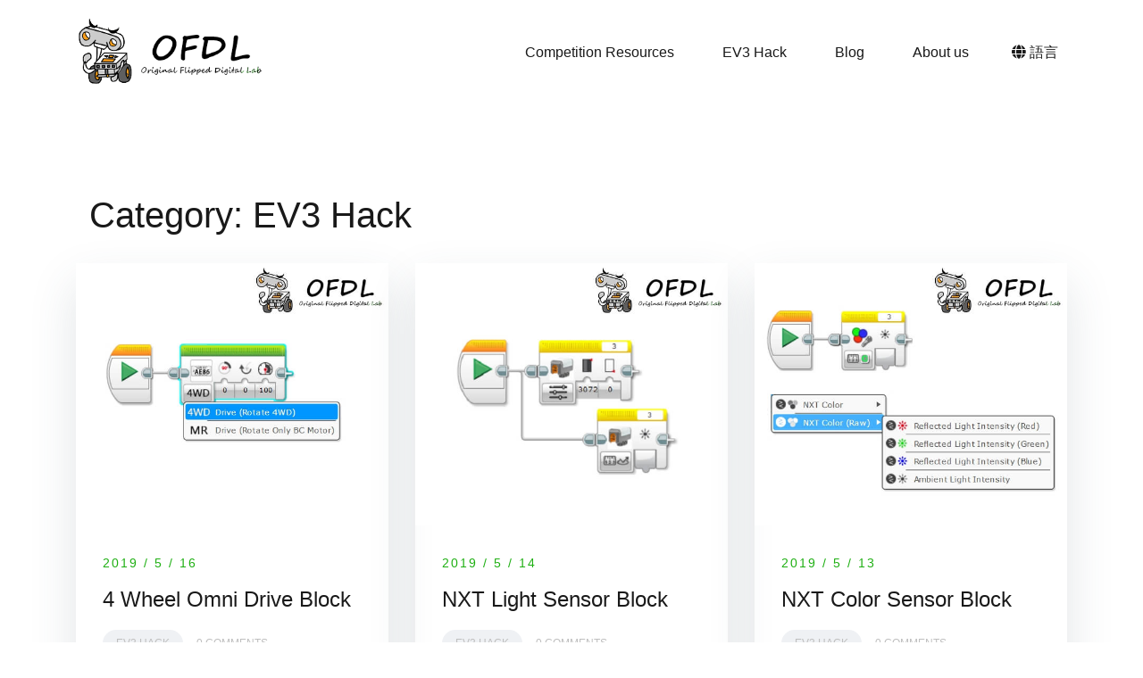

--- FILE ---
content_type: text/css
request_url: https://ofdl.tw/wp-content/themes/airi/style.css?ver=6.9
body_size: 22120
content:
@charset "UTF-8";
/*!
Theme Name: Airi
Theme URI: https://athemes.com/theme/airi
Author: aThemes
Author URI: https://athemes.com
Description: Airi is a powerful yet lightweight and flexible theme for any organization or freelancer. With the Elementor integration, you can create a great-looking website with all necessary functionalities, without any hassle. Thanks to a wealth of customization options, you easily create a site for your business that fits your style and needs. Start from scratch, or go for one of the pre-made Elementor layouts. Looking for a theme that suits your e-commerce business? Look no further: Airi offers full WooCommerce support, so you can easily sell your products. Happy building!
Version: 1.0.17
License: GNU General Public License v2 or later
License URI: http://www.gnu.org/licenses/gpl-2.0.html
Tested up to: 5.7.2
Requires PHP: 5.6
Text Domain: airi
Tags: custom-background, right-sidebar, custom-colors, custom-logo, custom-menu, featured-images, threaded-comments, translation-ready, full-width-template

This theme, like WordPress, is licensed under the GPL.
Use it to make something cool, have fun, and share what you've learned with others.

Airi is based on Underscores https://underscores.me/, (C) 2012-2017 Automattic, Inc.
Underscores is distributed under the terms of the GNU GPL v2 or later.

*/
/*--------------------------------------------------------------
>>> TABLE OF CONTENTS:
----------------------------------------------------------------
# Typography
# Elements
# Forms
# Navigation
	## Links
	## Menus
# Accessibility
# Alignments
# Clearings
# Widgets
# Content
	## Posts and pages
	## Comments
# Infinite scroll
# Media
	## Captions
	## Galleries
--------------------------------------------------------------*/
.mb30 {
  margin-bottom: 30px;
}

/*--------------------------------------------------------------
# Typography
--------------------------------------------------------------*/
body {
  font-family: "Work Sans", sans-serif;
  font-size: 16px;
}

body,
button,
input,
select,
optgroup,
textarea {
  color: #595959;
  line-height: 1.5;
}

h1, h2, h3, h4, h5, h6 {
  clear: both;
  font-family: "Work Sans", sans-serif;
  color: #191919;
  font-weight: 500;
}

p {
  margin-bottom: 20px;
}

dfn, cite, em, i {
  font-style: italic;
}

blockquote {
  margin: 0 1.5em;
}

address {
  margin: 0 0 1.5em;
}

pre {
  background: #eee;
  font-family: "Courier 10 Pitch", Courier, monospace;
  font-size: 15px;
  font-size: 0.9375rem;
  line-height: 1.6;
  margin-bottom: 1.6em;
  max-width: 100%;
  overflow: auto;
  padding: 1.6em;
}

code, kbd, tt, var {
  font-family: Monaco, Consolas, "Andale Mono", "DejaVu Sans Mono", monospace;
  font-size: 15px;
  font-size: 0.9375rem;
}

abbr, acronym {
  border-bottom: 1px dotted #666;
  cursor: help;
}

mark, ins {
  background: #fff9c0;
  text-decoration: none;
}

big {
  font-size: 125%;
}

/*--------------------------------------------------------------
# Elements
--------------------------------------------------------------*/
html {
  box-sizing: border-box;
}

*,
*:before,
*:after {
  /* Inherit box-sizing to make it easier to change the property for components that leverage other behavior; see https://css-tricks.com/inheriting-box-sizing-probably-slightly-better-best-practice/ */
  box-sizing: inherit;
}

body {
  background: #fff;
  /* Fallback for when there is no custom background color defined. */
}

hr {
  background-color: #ccc;
  border: 0;
  height: 1px;
  margin-bottom: 1.5em;
}

ul, ol {
  margin: 0 0 15px 15px;
  padding-left: 20px;
}

ul {
  list-style: disc;
}

ol {
  list-style: decimal;
}

li > ul,
li > ol {
  margin-bottom: 0;
  margin-left: 15px;
}

dt {
  font-weight: bold;
}

dd {
  margin: 0 1.5em 1.5em;
}

img {
  height: auto;
  /* Make sure images are scaled correctly. */
  max-width: 100%;
  /* Adhere to container width. */
}

figure {
  margin: 1em 0;
  /* Extra wide images within figure tags don't overflow the content area. */
}

table {
  margin: 0 0 1.5em;
  width: 100%;
}

th, td {
  border: 1px solid #ebebeb;
  padding: 15px;
  text-align: center;
}

blockquote {
  background-color: #f7f7f7;
  padding: 25px;
  margin-bottom: 10px;
  border-left: 2px solid #cbd1dc;
}

/*--------------------------------------------------------------
# Forms
--------------------------------------------------------------*/
button,
.button,
input[type=button],
input[type=reset],
input[type=submit],
.learnpress-page .lp-button {
  color: #fff;
  font-size: 13px;
  font-weight: 600;
  text-transform: uppercase;
  letter-spacing: 1px;
  border: 2px solid #f0437e;
  background-color: #f0437e;
  padding: 14px 30px;
  border-radius: 2px;
  transition: all 0.3s;
  cursor: pointer;
  border-radius: 30px;
}
.menuStyle3 .top-bar button,
.menuStyle3 .top-bar .button,
.menuStyle3 .top-bar input[type=button],
.menuStyle3 .top-bar input[type=reset],
.menuStyle3 .top-bar input[type=submit],
.menuStyle3 .top-bar .learnpress-page .lp-button {
  color: #fff;
}
button:hover,
.button:hover,
input[type=button]:hover,
input[type=reset]:hover,
input[type=submit]:hover,
.learnpress-page .lp-button:hover {
  background-color: transparent;
  color: #000;
}
.menuStyle3 .top-bar button:hover,
.menuStyle3 .top-bar .button:hover,
.menuStyle3 .top-bar input[type=button]:hover,
.menuStyle3 .top-bar input[type=reset]:hover,
.menuStyle3 .top-bar input[type=submit]:hover,
.menuStyle3 .top-bar .learnpress-page .lp-button:hover {
  background-color: transparent;
  color: #000;
}

input[type=text],
input[type=email],
input[type=url],
input[type=password],
input[type=search],
input[type=number],
input[type=tel],
input[type=range],
input[type=date],
input[type=month],
input[type=week],
input[type=time],
input[type=datetime],
input[type=datetime-local],
input[type=color],
textarea,
select {
  color: #666;
  border: 1px solid #ebebeb;
  border-radius: 0;
  padding: 15px 20px;
  max-width: 100%;
}
input[type=text]:focus,
input[type=email]:focus,
input[type=url]:focus,
input[type=password]:focus,
input[type=search]:focus,
input[type=number]:focus,
input[type=tel]:focus,
input[type=range]:focus,
input[type=date]:focus,
input[type=month]:focus,
input[type=week]:focus,
input[type=time]:focus,
input[type=datetime]:focus,
input[type=datetime-local]:focus,
input[type=color]:focus,
textarea:focus,
select:focus {
  color: #111;
}

textarea {
  width: 100%;
}

label {
  max-width: 100%;
}

.wpcf7-not-valid-tip {
  margin: 10px 0px 10px 3px;
}

label > .wpcf7-form-control-wrap {
  display: block;
  margin-top: 10px;
}

/*--------------------------------------------------------------
# Navigation
--------------------------------------------------------------*/
/*--------------------------------------------------------------
## Links
--------------------------------------------------------------*/
a {
  transition: all 0.3s;
  color: royalblue;
}
a:hover, a:focus, a:active {
  text-decoration: none;
}
a:focus {
  outline: thin dotted;
}
a:hover, a:active {
  outline: 0;
}

/*--------------------------------------------------------------
## Menus
--------------------------------------------------------------*/
/* Menu styles */
.main-navigation + .header-search-wrapper {
  margin-left: 23px;
}
.main-navigation + .header-search-cart {
  margin-left: 10px;
}

.header-search-wrapper + .header-search-cart {
  margin-left: 20px;
}
.header-search-wrapper .header-search-toggle {
  cursor: pointer;
}

.menuStyle1 .site-header > div > .row,
.menuStyle2 .site-header > div > .row {
  align-items: center;
}

.menuStyle2 .site-header {
  background-color: #fff;
}
@media (max-width: 1199px) {
  .menuStyle2 .header-search {
    display: none;
  }
}
@media (max-width: 1199px) {
  .menuStyle2 .header-search-cart,
.menuStyle2 .header-cart-link {
    margin: 0;
  }
}
.menuStyle2 .header-search-cart li a {
  color: #191919;
}
.menuStyle2 .main-navigation a:hover:after,
.menuStyle2 .main-navigation .current-menu-item:after {
  content: "";
  width: 5px;
  height: 5px;
  background-color: #f0437e;
  border-radius: 50%;
  position: absolute;
  left: 50%;
  bottom: -8px;
  margin-left: -2px;
}

.menuStyle1.page-template-template_page-builder .sticky-wrapper {
  position: absolute;
}
.menuStyle1.page-template-template_page-builder .site-header {
  background-color: transparent;
}
@media (max-width: 1199px) {
  .menuStyle1.page-template-template_page-builder .site-header {
    background-color: #13151d;
  }
}
.menuStyle1.page-template-template_page-builder.static-header .site-header {
  position: absolute;
}
.menuStyle1 .header-search-wrapper + .header-search-cart {
  margin-left: 19px;
}
@media (max-width: 1199px) {
  .menuStyle1 .header-search {
    display: none;
  }
}
@media (max-width: 1199px) {
  .menuStyle1 .header-search-cart,
.menuStyle1 .header-cart-link {
    margin: 0;
  }
}
.menuStyle1 .fa-search {
  color: #fff;
}
.menuStyle1 .sticky-wrapper {
  position: static;
  width: 100%;
  top: 0;
  left: 0;
  z-index: 999;
}
.menuStyle1 .sticky-wrapper.is-sticky a {
  color: #191919;
}
.menuStyle1 .site-header {
  position: static;
  background-color: #13151d;
  width: 100%;
  top: 0;
  left: 0;
  z-index: 999;
}
.menuStyle1.admin-bar .sticky-wrapper,
.menuStyle1.admin-bar .site-header {
  top: 32px;
}
.menuStyle1 .site-title a,
.menuStyle1 .main-navigation a {
  color: #fff;
}
.menuStyle1 .site-description {
  color: #fff;
}
@media (max-width: 1199px) {
  .menuStyle1 .main-navigation {
    background-color: #13151d;
  }
}
.menuStyle1 .main-navigation ul ul a {
  color: #1c1c1c;
}
@media (max-width: 1199px) {
  .menuStyle1 .mobile-menu-toggle_lines {
    background-color: #fff;
  }
}
@media (max-width: 1199px) {
  .menuStyle1 .mobile-menu-toggle_lines:before, .menuStyle1 .mobile-menu-toggle_lines:after {
    background: #fff;
  }
}

.menuStyle3.page-template-template_page-builder .sticky-wrapper {
  position: absolute;
  width: 100%;
}
.menuStyle3.page-template-template_page-builder .bottom-bar {
  background-color: rgba(255, 255, 255, 0.3);
}
.menuStyle3.page-template-template_page-builder.static-header .bottom-bar {
  position: absolute;
  z-index: 11;
}
@media (max-width: 1199px) {
  .menuStyle3.page-template-template_page-builder .site-header {
    background-color: #13151d;
  }
}
@media (max-width: 767px) {
  .menuStyle3 .top-bar .row > div {
    width: 50%;
    padding: 5px;
  }
}
@media (max-width: 600px) {
  .menuStyle3 .top-bar .row > div {
    width: 100%;
  }
}
.menuStyle3 .contact-item.header-cta {
  justify-content: center;
}
.menuStyle3:not(.page-template-template_page-builder) .bottom-bar {
  background-color: #13151d;
}
.menuStyle3 .main-navigation {
  padding: 30px 0;
  width: 100%;
}
.menuStyle3 .main-navigation a {
  color: #fff;
  text-transform: uppercase;
  font-weight: 500;
}
.menuStyle3 .main-navigation a:hover:after,
.menuStyle3 .main-navigation .current-menu-item:after {
  content: "";
  width: 5px;
  height: 5px;
  background-color: #f0437e;
  border-radius: 50%;
  position: absolute;
  left: 50%;
  bottom: -8px;
  margin-left: -2px;
}
@media (max-width: 1199px) {
  .menuStyle3 .main-navigation {
    background-color: #13151d;
  }
}
.menuStyle3 .main-navigation + .header-search-wrapper {
  margin-left: 30px;
}
.menuStyle3 .top-bar {
  background-color: #fff;
}
.menuStyle3 .top-bar .contact-item {
  display: flex;
  align-items: center;
  justify-content: center;
  padding-top: 10px;
  padding-bottom: 10px;
  line-height: 1;
  padding: 0 30px;
  min-height: 45px;
}
.menuStyle3 .top-bar .contact-item:first-of-type {
  padding-left: 0;
}
.menuStyle3 .top-bar .contact-item.header-cta {
  border: 0;
  flex: 1;
  padding-right: 0;
}
.menuStyle3 .top-bar .header-social.contact-item {
  border: 0;
}
.menuStyle3 .top-bar .header-social.contact-item .fab {
  margin: 10px;
}
.menuStyle3 .top-bar .contact-item {
  font-weight: 500;
  border-right: 1px solid #ebebeb;
}
.menuStyle3 .top-bar .contact-item .fas {
  color: #f0437e;
  margin-right: 15px;
}
.menuStyle3 .top-bar .contact-item.header-social .fab,
.menuStyle3 .top-bar .contact-item.header-social a {
  color: #28293a;
}
.menuStyle3 .top-bar .button {
  border-radius: 0;
}
.menuStyle3 .top-bar a {
  color: #191919;
}
.menuStyle3 .bottom-bar {
  width: 100%;
  position: relative;
}
.menuStyle3 .bottom-bar .row {
  align-items: center;
}
.menuStyle3 .site-header {
  padding: 0;
  border-bottom: 0;
}
.menuStyle3 .header-search-wrapper + .header-search-cart {
  margin-left: 20px;
}
.menuStyle3 .header-search-wrapper {
  margin-bottom: 0;
  margin-left: 0;
  padding-left: 0;
}
.menuStyle3 .header-search-wrapper .header-search-toggle a {
  color: #FFF;
}
.menuStyle3 .header-search-cart {
  margin-bottom: 0;
}
.menuStyle3 .header-search-cart .cart-contents {
  display: flex;
}
.menuStyle3 .branding-area {
  padding: 15px;
}
.menuStyle3 .branding-area .site-branding {
  position: relative;
  z-index: 99;
}
.menuStyle3 .branding-area .container {
  height: 100%;
}
.menuStyle3 .branding-area .container .site-branding {
  height: 100%;
  display: flex;
  background-color: #fff;
  align-items: center;
  align-content: center;
  flex-wrap: wrap;
  justify-content: center;
  box-shadow: 0px 11px 24px 0px rgba(51, 71, 86, 0.15);
}
.menuStyle3 .site-title a,
.menuStyle3 .site-description {
  color: #fff;
}
.menuStyle3 .is-sticky .bottom-bar {
  background-color: #fff;
}
.menuStyle3 .is-sticky .site-title a,
.menuStyle3 .is-sticky .main-navigation a {
  color: #191919;
}
.menuStyle3 .is-sticky .site-description {
  color: #191919;
}
.menuStyle3 .sticky-wrapper {
  position: relative;
  z-index: 11;
}
@media (max-width: 1199px) {
  .menuStyle3 .mobile-menu-toggle_lines {
    background-color: #fff;
  }
}
@media (max-width: 1199px) {
  .menuStyle3 .mobile-menu-toggle_lines:before, .menuStyle3 .mobile-menu-toggle_lines:after {
    background: #fff;
  }
}
.menuStyle3.mobile-menu-active .mobile-menu-toggle .mobile-menu-toggle_lines {
  background: none;
}

.menuStyle4 #site-navigation-sticky-wrapper {
  margin-bottom: -68px;
}
.menuStyle4 .contact-area {
  display: flex;
  justify-content: flex-end;
}
@media (max-width: 1199px) {
  .menuStyle4 .contact-area {
    display: block;
    width: 100%;
    max-width: 100%;
    flex: 0 0 100%;
    margin-top: 30px;
    text-align: left;
  }
}
.menuStyle4 .contact-area .contact-block {
  text-align: left;
  display: flex;
  align-items: center;
  padding: 0 25px;
}
.menuStyle4 .contact-area .contact-block:first-of-type {
  padding-left: 0;
}
@media (max-width: 1199px) {
  .menuStyle4 .contact-area .contact-block:first-of-type {
    display: inline-block;
    padding: 5px;
  }
}
.menuStyle4 .contact-area .contact-block:last-of-type {
  padding-right: 0;
}
@media (max-width: 1199px) {
  .menuStyle4 .contact-area .contact-block:last-of-type {
    display: inline-block;
    padding: 5px;
  }
}
@media (max-width: 1199px) {
  .menuStyle4 .contact-area .contact-block {
    display: inline-block;
    padding: 5px;
  }
}
.menuStyle4 .contact-area .contact-block .contact-icon,
.menuStyle4 .contact-area .contact-block .contact-text {
  display: inline-block;
}
.menuStyle4 .contact-area .contact-block .contact-icon {
  font-size: 24px;
  color: #f0437e;
  width: 45px;
  height: 45px;
  line-height: 45px;
  border: 1px solid #f0437e;
  border-radius: 50%;
  text-align: center;
  margin-right: 25px;
}
.menuStyle4 .contact-area .contact-block span {
  display: block;
}
.menuStyle4 .contact-area .contact-block span:first-of-type {
  color: #595959;
}
.menuStyle4 .contact-area .contact-block span:last-of-type {
  font-weight: 500;
  color: #0e304e;
}
.menuStyle4 .main-navigation {
  text-align: left;
  background-color: #0e304e;
  padding: 0 240px 0 35px;
  margin-top: 35px;
  margin-bottom: -68px;
  position: relative;
  z-index: 999;
  justify-content: space-between;
}
.menuStyle4 .main-navigation .header-search-wrapper {
  display: flex;
  align-items: center;
}
.menuStyle4 .main-navigation .header-search-wrapper .header-search-toggle a {
  color: #FFF;
}
.menuStyle4 .main-navigation .header-search-cart {
  align-items: center;
  justify-content: center;
  padding-right: 15px;
  top: 100%;
}
.menuStyle4 .main-navigation > div {
  line-height: 1;
}
.menuStyle4 .main-navigation .menu > li,
.menuStyle4 .main-navigation .menu > ul > li {
  padding-top: 30px;
  padding-bottom: 30px;
}
.menuStyle4 .main-navigation li {
  text-transform: uppercase;
  font-weight: 500;
}
.menuStyle4 .main-navigation li a {
  color: #fff;
}
.menuStyle4 .main-navigation .header-cta {
  display: flex;
  align-items: center;
  justify-content: center;
  background-color: #f0437e;
  position: absolute;
  right: 0;
  top: 0;
  height: 100%;
  min-width: 200px;
}
.menuStyle4 .main-navigation .header-cta:before {
  content: "";
  position: absolute;
  height: 100%;
  width: 40px;
  top: 0;
  left: -15px;
  background: #f0437e;
  transform: skewX(20deg);
}
.menuStyle4 .main-navigation .header-cta a {
  color: #fff;
  font-weight: 600;
  text-transform: uppercase;
  font-size: 18px;
  height: 100%;
  width: 100%;
  display: flex;
  align-items: center;
  justify-content: center;
}
.menuStyle4.sticky-header .site-header {
  position: relative;
}
.menuStyle4.sticky-header .is-sticky .main-navigation {
  box-shadow: 0 0 15px 0 rgba(0, 0, 0, 0.3);
}
.menuStyle4 .header-search-form {
  top: 62px;
}

.menuStyle5.page-template-template_page-builder .sticky-wrapper {
  position: absolute;
  width: 100%;
  z-index: 99;
}
.menuStyle5.page-template-template_page-builder .site-header {
  background-color: rgba(0, 0, 0, 0.3);
}
@media (max-width: 1199px) {
  .menuStyle5.page-template-template_page-builder .site-header {
    background-color: #61a0ce;
  }
}
.menuStyle5.page-template-template_page-builder.static-header .site-header {
  position: absolute;
  top: 0;
  left: 0;
  width: 100%;
  z-index: 1;
}
.menuStyle5.page-template-template_page-builder.static-header.admin-bar .site-header {
  top: 32px;
}
.menuStyle5 .site-header {
  background-color: #61a0ce;
  border: none;
  color: #fff;
  padding-top: 34px;
  padding-bottom: 33px;
}
.menuStyle5 .site-header .main-navigation {
  justify-content: flex-start;
}
.menuStyle5 .site-header .main-navigation ul li a {
  color: #fff;
  text-transform: uppercase;
  font-weight: 500;
  transition: all 0.3s;
}
.menuStyle5 .site-header .main-navigation ul li a:hover {
  border-bottom: 2px solid #fff;
}
.menuStyle5 .site-header .main-navigation ul li.current-menu-item > a {
  border-bottom: 2px solid #fff;
}
.menuStyle5 .site-header .main-navigation ul li.header-cart-link a:hover {
  border-bottom: 0;
}
.menuStyle5 .site-header .contact-us span {
  font-size: 22px;
}
.menuStyle5 .site-header .socials a {
  color: #fff;
}
.menuStyle5 .site-header .socials a + a {
  margin-left: 20px;
}
.menuStyle5 .is-sticky .site-header {
  background-color: #61a0ce;
  z-index: 9999 !important;
}

.menuStyle6.sticky-header.admin-bar {
  margin-top: 0.1px;
}
.menuStyle6 .sticky-wrapper.is-sticky .site-header {
  transform: translate3d(0, -50px, 0);
}
.menuStyle6 .site-title a {
  color: #FFF;
}
.menuStyle6 .site-header {
  background-color: #181b33;
  padding-top: 0;
  padding-bottom: 0;
}
.menuStyle6 .site-header .mobile-menu-toggle_lines {
  background: #fff;
  cursor: pointer;
}
.menuStyle6 .site-header .mobile-menu-toggle_lines:before, .menuStyle6 .site-header .mobile-menu-toggle_lines:after {
  background: #fff;
}
.menuStyle6 .site-header .top-section {
  color: #fff;
  font-size: 16px;
  font-weight: 400;
  border-bottom: 1px solid #303248;
  padding-bottom: 13px;
  padding-top: 12px;
  min-height: 50px;
}
.menuStyle6 .site-header .top-section i {
  color: #948b3e;
  font-size: 15px;
  margin-right: 19px;
}
.menuStyle6 .site-header .top-section .location i {
  margin-right: 13px;
}
.menuStyle6 .site-header .top-section ul {
  list-style: none;
  margin: 0;
  padding: 0;
  display: flex;
  justify-content: flex-end;
}
.menuStyle6 .site-header .top-section ul li {
  position: relative;
}
.menuStyle6 .site-header .top-section ul li + li {
  margin-left: 28px;
  padding-left: 31px;
}
.menuStyle6 .site-header .top-section ul li + li:before {
  background-color: #303248;
  content: "";
  position: absolute;
  top: 0;
  bottom: 0;
  left: 0;
  width: 1px;
}
.menuStyle6 .site-header .bottom-section {
  padding-top: 27px;
  padding-bottom: 24px;
}
.menuStyle6 .site-header .main-navigation .menu > li,
.menuStyle6 .site-header .main-navigation .menu > ul > li {
  padding: 0;
}
.menuStyle6 .site-header .main-navigation .menu > li > a:after,
.menuStyle6 .site-header .main-navigation .menu > ul > li > a:after {
  content: "";
  position: absolute;
  bottom: 0;
  right: 0;
  width: 0;
  background-color: #948b3e;
  height: 2px;
  transition: all 0.3s;
}
.menuStyle6 .site-header .main-navigation .menu > li > a:hover:after,
.menuStyle6 .site-header .main-navigation .menu > ul > li > a:hover:after {
  left: 0;
  width: 100%;
}
.menuStyle6 .site-header .main-navigation .menu li a,
.menuStyle6 .site-header .main-navigation .menu > ul li a {
  display: inline-block;
  padding-bottom: 3px;
  position: relative;
}
.menuStyle6 .site-header .main-navigation .menu li + li,
.menuStyle6 .site-header .main-navigation .menu > ul li + li {
  margin-left: 33px;
}
.menuStyle6 .site-header .main-navigation + .group-actions {
  margin-left: 35px;
}
.menuStyle6 .site-header .main-navigation + .header-search-wrapper {
  margin-left: 33px;
}
.menuStyle6 .site-header .main-navigation + .header-search-cart {
  margin-left: 33px;
}
.menuStyle6 .site-header .header-search-wrapper .header-search-toggle a {
  color: #FFF;
}
.menuStyle6 .site-header .header-search-wrapper + .header-search-cart {
  margin-left: 25px;
}
.menuStyle6 .site-header .header-search-wrapper + .group-actions {
  margin-left: 25px;
}
.menuStyle6 .site-header .header-search-cart {
  padding-left: 0;
  margin-bottom: 3px;
}
.menuStyle6 .site-header .header-search-cart + .group-actions {
  margin-left: 33px;
}
.menuStyle6 .site-header .group-actions .header-search-wrapper {
  margin-bottom: 0;
  margin-left: 0;
  padding-left: 0;
}
.menuStyle6 .site-header .group-actions .header-search-wrapper .header-search-toggle a {
  color: #FFF;
}
.menuStyle6 .site-header .group-actions .search-form {
  position: relative;
}
.menuStyle6 .site-header .group-actions .search-form + .btn {
  margin-left: 42px;
}
.menuStyle6 .site-header .header-search-cart li {
  color: #fff;
}
.menuStyle6 .site-header .header-search-cart li > a {
  color: inherit;
}
.menuStyle6 .site-header .btn {
  border: 2px solid #948b3e;
  color: #fff;
  font-size: 13px;
  text-transform: uppercase;
  font-weight: 500;
  letter-spacing: 1px;
  padding: 12px 15px 15px;
}
.menuStyle6.mobile-menu-active .mobile-menu-toggle .mobile-menu-toggle_lines {
  background: none;
}

.site-header {
  padding: 20px 0;
  /* Sticky header */
}
.site-header .container-fluid {
  padding: 0 75px;
}
@media (max-width: 767px) {
  .site-header .container-fluid {
    padding-left: 15px;
    padding-right: 15px;
  }
}

.custom-logo {
  max-width: 70%;
}

.sticky-header .site-header {
  width: 100%;
  top: 0;
  left: 0;
  z-index: 99 !important;
  transition: all 0.4s;
}
.is-sticky .site-header {
  z-index: 99 !important;
  box-shadow: 0 0 15px 0 rgba(0, 0, 0, 0.1);
  background-color: #fff;
}
.is-sticky .site-header .custom-logo-link img {
  max-width: 70%;
}

.admin-bar.sticky-header:not(.menuStyle4) .site-header,
.admin-bar:not(.menuStyle4) .is-sticky .site-header {
  top: 32px !important;
}

/* Menus */
.main-navigation {
  text-align: right;
  display: block;
  float: left;
}
.main-navigation ul {
  display: none;
  list-style: none;
  margin: 0;
  padding-left: 0;
}
.main-navigation ul ul {
  float: left;
  position: absolute;
  padding-top: 15px;
  top: 100%;
  left: -999em;
  text-align: left;
  z-index: 99999;
}
.main-navigation ul ul ul {
  left: -999em;
  top: -1px;
  padding-top: 0;
}
.main-navigation ul ul li {
  font-size: 13px;
  padding: 15px;
  background-color: #f7f7f7;
  border: 1px solid #ebebeb;
}
.main-navigation ul ul li:hover > ul, .main-navigation ul ul li.focus > ul {
  left: 100%;
}
.main-navigation ul ul a {
  width: 200px;
}
.main-navigation ul li:hover > ul,
.main-navigation ul li.focus > ul {
  left: auto;
}
.main-navigation li {
  display: inline-block;
  position: relative;
  padding: 0 25px;
  font-weight: 500;
}
.main-navigation li:first-of-type {
  padding-left: 15px;
}
.main-navigation a {
  color: #191919;
  display: block;
  text-decoration: none;
}
/* Small menu. */
.menu-toggle,
.main-navigation.toggled ul {
  display: block;
}

.lang-item {
  font-size: 13px;
  padding: 15px;
  background-color: #f7f7f7;
  border: 1px solid #ebebeb;
  list-style: none;
  width: 200px;
}

@media screen and (min-width: 37.5em) {
  .menu-toggle {
    display: none;
  }

  .main-navigation ul {
    display: block;
  }
}
.comment-navigation a,
.posts-navigation a,
.post-navigation a {
  color: #8c8d90;
}
.site-main .comment-navigation,
.site-main .posts-navigation,
.site-main .post-navigation {
  margin: 0 0 1.5em;
  overflow: hidden;
}
.comment-navigation .nav-previous,
.posts-navigation .nav-previous,
.post-navigation .nav-previous {
  float: left;
  width: 50%;
}
.comment-navigation .nav-next,
.posts-navigation .nav-next,
.post-navigation .nav-next {
  float: right;
  text-align: right;
  width: 50%;
}

.header-mobile-menu {
  display: none;
}

@media (min-width: 768px) {
  .menuStyle3 .top-bar .contact-item.header-cta {
    justify-content: flex-end;
  }
}
@media (max-width: 1199px) {
  .menuStyle1 .main-navigation li.menu-item-has-children > .subnav-toggle,
.menuStyle1 .main-navigation li.page_item_has_children > .subnav-toggle,
.menuStyle3 .main-navigation li.menu-item-has-children > .subnav-toggle,
.menuStyle3 .main-navigation li.page_item_has_children > .subnav-toggle {
    color: #848484;
  }
  .menuStyle1 .main-navigation li.menu-item-has-children > a:hover + .subnav-toggle,
.menuStyle1 .main-navigation li.menu-item-has-children > a:focus + .subnav-toggle,
.menuStyle1 .main-navigation li.page_item_has_children > a:hover + .subnav-toggle,
.menuStyle1 .main-navigation li.page_item_has_children > a:focus + .subnav-toggle,
.menuStyle1 .main-navigation ul .subnav-toggle:hover,
.menuStyle3 .main-navigation li.menu-item-has-children > a:hover + .subnav-toggle,
.menuStyle3 .main-navigation li.menu-item-has-children > a:focus + .subnav-toggle,
.menuStyle3 .main-navigation li.page_item_has_children > a:hover + .subnav-toggle,
.menuStyle3 .main-navigation li.page_item_has_children > a:focus + .subnav-toggle,
.menuStyle3 .main-navigation ul .subnav-toggle:hover {
    color: #fb397d;
  }

  .menuStyle4 .main-navigation .menu > li.menu-item-has-children > .subnav-toggle,
.menuStyle4 .main-navigation .menu > li.page_item_has_children > .subnav-toggle {
    color: #FFF;
  }

  .menuStyle4 #site-navigation-sticky-wrapper {
    margin: 0 !important;
  }

  .menuStyle4 .main-navigation {
    position: fixed;
    padding: 0;
    margin: 0 !important;
    width: 100%;
    max-width: 100%;
  }
  .menuStyle4 .main-navigation li {
    padding-top: 15px;
    padding-bottom: 15px;
  }
  .menuStyle4 .main-navigation li a {
    padding: 0;
  }
  .menuStyle4 .main-navigation .header-cta {
    display: block;
    position: static;
    height: auto;
    width: 100%;
  }
  .menuStyle4 .main-navigation .header-cta:before {
    display: none;
  }
  .menuStyle4 .main-navigation .header-search {
    display: none;
  }
  .menuStyle4 .main-navigation .header-search-cart,
.menuStyle4 .main-navigation .header-cart-link {
    margin: 0;
  }

  /* Styling desktop navigation for mobile screens */
  .ca-header-shadow--mobile {
    box-shadow: 0px 4px 7px 0px rgba(0, 0, 0, 0.1);
    background-color: #fff;
    position: relative;
    z-index: 100;
  }

  .header-mobile-menu {
    text-align: right;
    display: block;
  }

  body.mobile-menu-active {
    overflow-y: hidden;
  }

  .main-navigation {
    display: block;
    background-color: #fff;
    padding: 30px 15px 30px;
    position: fixed;
    width: 100%;
    max-width: 100%;
    overflow-y: auto;
    z-index: 99;
    transition: transform 0.2s 0s ease, opacity 0.2s 0s ease, visibility 0s 0.2s linear;
    /* delay the visibility so the transition can be observed */
    top: 0px;
    bottom: 0;
    left: 0;
    margin: 0;
    opacity: 0;
    visibility: hidden;
    pointer-events: none;
    transform: scale(0.95);
  }
  .main-navigation ul {
    display: block;
  }

  .mobile-menu-active .main-navigation {
    display: block;
    opacity: 1;
    visibility: visible;
    pointer-events: initial;
    transform: scale(1);
    transition: transform 0.2s 0s ease, opacity 0.2s 0s ease, visibility 0s 0s linear;
  }

  .main-navigation {
    padding: 0;
  }

  .main-navigation ul ul {
    position: static;
    float: none;
    padding: 0;
  }
  .main-navigation ul ul a {
    width: 100%;
  }

  .main-navigation li {
    display: block;
    position: relative;
    border-bottom: 1px solid rgba(25, 25, 25, 0.1);
    text-align: center;
  }
  .main-navigation li:first-of-type {
    padding-left: 25px;
  }

  .main-navigation a {
    font-size: 15px;
    line-height: 2;
    padding: 15px 30px;
  }

  .main-navigation ul .sub-menu,
.main-navigation ul .children {
    display: none;
    background: rgba(0, 0, 0, 0.05);
  }

  .main-navigation ul .sub-menu.open,
.main-navigation ul .children.open {
    display: block;
  }

  .main-navigation ul .sub-menu li,
.main-navigation ul .children li {
    border-bottom: none;
  }

  .main-navigation ul .sub-menu li a,
.main-navigation ul .children li a {
    font-size: 13px;
    line-height: 2;
    padding: 0;
  }

  .main-navigation ul .sub-menu li a:hover,
.main-navigation ul .sub-menu li a:focus,
.main-navigation ul .children li a:hover,
.main-navigation ul .children li a:focus {
    color: #fb397d;
  }

  .main-navigation ul .subnav-toggle {
    display: flex;
    align-items: center;
    justify-content: center;
    position: absolute;
    height: 50px;
    width: 45px;
    top: 0;
    right: 0;
    text-align: center;
    cursor: pointer;
  }

  .main-navigation ul .sub-menu .subnav-toggle,
.main-navigation ul .children .subnav-toggle {
    height: 50px;
  }

  .main-navigation ul .subnav-toggle:before {
    content: "+";
    display: inline-block;
    color: inherit;
    font-size: 20px;
    font-weight: 900;
    line-height: 60px;
    speak: none;
    transform: rotate(0deg);
    transition: all 0.2s ease;
  }

  .main-navigation ul .subnav-toggle.open:before {
    transform: rotate(-180deg);
    /* negative value so it will rotate counterclockwise */
  }

  .main-navigation ul .sub-menu .subnav-toggle:before,
.main-navigation ul .children .subnav-toggle:before {
    line-height: 50px;
  }

  .main-navigation li.menu-item-has-children > .subnav-toggle,
.main-navigation li.page_item_has_children > .subnav-toggle {
    color: #191919;
  }

  /* When hovering the sibiling menu link -> change dropdown color */
  .main-navigation li.menu-item-has-children > a:hover + .subnav-toggle,
.main-navigation li.menu-item-has-children > a:focus + .subnav-toggle,
.main-navigation li.page_item_has_children > a:hover + .subnav-toggle,
.main-navigation li.page_item_has_children > a:focus + .subnav-toggle,
.main-navigation ul .subnav-toggle:hover {
    color: #fb397d;
  }

  .main-navigation ul li a:hover,
.main-navigation ul li.current_page_item > a,
.main-navigation ul li.current-menu-item > a,
.main-navigation ul li.current_page_ancestor > a,
.main-navigation ul li.current-menu-ancestor > a {
    color: #fb397d;
    text-decoration: none;
  }

  /* End of navigation mobile styles */
}
.mobile-menu-toggle {
  position: relative;
  background: transparent;
  border: 0;
  padding: 15px 20px;
}

.mobile-menu-toggle_lines {
  display: block;
  position: absolute;
  top: 16px;
  left: 0;
  right: 0;
  height: 3px;
  background: #191919;
  transition: background-color 0.2s;
}

.mobile-menu-toggle_lines:before,
.mobile-menu-toggle_lines:after {
  position: absolute;
  display: block;
  left: 0;
  width: 100%;
  height: 3px;
  background: #191919;
  content: "";
  -webkit-transition-duration: 0.2s, 0.2s;
  transition-duration: 0.2s, 0.2s;
}

.mobile-menu-toggle_lines:before {
  top: -10px;
  -webkit-transition-property: top, -webkit-transform;
  transition-property: top, -webkit-transform;
  transition-property: top, transform;
  transition-property: top, transform, -webkit-transform;
}

.mobile-menu-toggle_lines:after {
  bottom: -10px;
  -webkit-transition-property: bottom, -webkit-transform;
  transition-property: bottom, -webkit-transform;
  transition-property: bottom, transform;
  transition-property: bottom, transform, -webkit-transform;
}

.mobile-menu-toggle:hover .mobile-menu-toggle_lines:before,
.mobile-menu-toggle:focus .mobile-menu-toggle_lines:before {
  top: -12px;
}

.mobile-menu-toggle:hover .mobile-menu-toggle_lines:after,
.mobile-menu-toggle:focus .mobile-menu-toggle_lines:after {
  bottom: -12px;
}

.mobile-menu-active .mobile-menu-toggle .mobile-menu-toggle_lines {
  background: rgba(25, 25, 25, 0);
}

.mobile-menu-active .mobile-menu-toggle .mobile-menu-toggle_lines:before {
  top: 0;
  transform: rotate3d(0, 0, 1, 45deg);
}

.mobile-menu-active .mobile-menu-toggle .mobile-menu-toggle_lines:after {
  bottom: 0;
  transform: rotate3d(0, 0, 1, -45deg);
}

/* Header search and cart */
.header-search {
  position: relative;
  padding-right: 10px !important;
}

.header-search-wrapper {
  position: relative;
  list-style: none;
}

.header-search-form {
  display: none;
  position: absolute;
  right: 0;
  z-index: 14;
  top: 32px;
  right: 0;
}
.header-search-form .search-submit {
  display: none;
}

.main-navigation {
  display: flex;
  justify-content: flex-end;
}

ul.header-search-cart {
  list-style: none;
}
ul.header-search-cart li {
  padding: 0;
}
ul.header-search-cart li a {
  color: #FFF;
}
ul.header-search-cart .header-search-toggle {
  cursor: pointer;
}
ul.header-search-cart .header-cart-link .count {
  font-size: 12px;
  position: relative;
  top: -8px;
  left: 2px;
}

@media (max-width: 1199px) {
  .menuStyle3 .bottom-bar {
    padding: 15px 0px 18px;
  }

  .menuStyle5 .site-header .last-block,
.menuStyle5 .site-header .contact-us {
    margin-top: 10px;
  }
  .menuStyle5 .site-header .last-block .socials {
    padding-top: 6px;
  }
  .menuStyle5 .site-header .main-navigation ul li a,
.menuStyle5 .main-navigation ul li a:hover,
.menuStyle5 .main-navigation ul li.current_page_item > a,
.menuStyle5 .main-navigation ul li.current-menu-item > a,
.menuStyle5 .main-navigation ul li.current_page_ancestor > a,
.menuStyle5 .main-navigation ul li.current-menu-ancestor > a {
    color: #61a0ce;
  }
  .menuStyle5 .site-header .main-navigation ul li a,
.menuStyle5 .site-header .main-navigation ul li a:hover {
    border-bottom: none;
  }

  .menuStyle6 .site-header .right-content {
    margin-top: 20px;
  }
  .menuStyle6 .site-header .main-navigation .menu li a {
    color: #191919;
  }
  .menuStyle6 .site-header .main-navigation .menu li + li {
    margin-left: 0;
  }
  .menuStyle6 .site-header .main-navigation .menu > ul li + li {
    margin-left: 0;
  }
}
@media (max-width: 991px) {
  .menuStyle5 .last-block .socials {
    justify-content: center !important;
  }

  .menuStyle6 .site-header .top-section ul li + li {
    margin-left: 10px;
    padding-left: 10px;
  }
}
@media (max-width: 600px) {
  .menuStyle3 .top-bar {
    padding: 15px 0;
  }
}
/*--------------------------------------------------------------
## Branding
--------------------------------------------------------------*/
.site-title {
  font-size: 36px;
  margin: 0;
  font-weight: 600;
}
.site-title a {
  color: #191919;
}

.site-description {
  margin: 0;
  color: #707070;
}
.site-description:empty {
  margin: 0;
}

/*--------------------------------------------------------------
# Woocommerce
--------------------------------------------------------------*/
@media (min-width: 769px) {
  .woocommerce ul.products li.first, .woocommerce-page ul.products li.first {
    clear: none;
  }

  .woocommerce ul.products.columns-5 li.product,
.woocommerce-product-loop ul.products.columns-5 li.product {
    width: 33.33333%;
    margin: 0;
    padding: 0 15px 60px 15px;
  }
  .woocommerce ul.products.columns-5 li.product:nth-of-type(3n+1),
.woocommerce-product-loop ul.products.columns-5 li.product:nth-of-type(3n+1) {
    clear: left;
  }

  .woocommerce-product-loop:not(.single) .site-content > .container {
    padding-left: 30px;
    padding-right: 30px;
  }
}
@media (max-width: 400px) {
  .woocommerce ul.products.columns-5 li.product,
.woocommerce-product-loop ul.products.columns-5 li.product {
    width: 100%;
    padding: 15px;
  }

  .woocommerce-product-loop:not(.single) .site-content > .container {
    padding-left: 30px;
    padding-right: 30px;
  }
}
@media (min-width: 1024px) {
  .woocommerce ul.products.columns-5 li.product,
.woocommerce-product-loop ul.products.columns-5 li.product {
    width: 20%;
    margin: 0;
    padding: 0 15px 60px 15px;
  }
  .woocommerce ul.products.columns-5 li.product:nth-of-type(3n+1),
.woocommerce-product-loop ul.products.columns-5 li.product:nth-of-type(3n+1) {
    clear: none;
  }

  .woocommerce-product-loop:not(.single) .site-content > .container {
    padding-left: 90px;
    padding-right: 90px;
  }

  .woocommerce ul.products li.first, .woocommerce-page ul.products li.first {
    clear: left;
  }
}
.woocommerce-loop-product__title {
  font-size: 16px;
}

.woocommerce ul.products li.product .price {
  font-size: 16px;
  color: #707070;
}

.woocommerce ul.products li.product a img {
  margin-bottom: 30px;
}

.woocommerce ul.products li.product .button {
  opacity: 0;
  position: absolute;
  top: 10px;
  right: 25px;
  background-color: #f0437e;
  color: #fff;
  border-radius: 50%;
  width: 40px;
  height: 40px;
  text-align: center;
  line-height: 40px;
  padding: 0;
  margin: 0;
}

.woocommerce ul.products li.product a.added_to_cart {
  display: block;
  text-align: center;
  color: #191919;
  font-size: 14px;
  text-transform: uppercase;
}
.woocommerce ul.products li.product .onsale {
  left: 25px;
  top: 10px;
  right: auto;
  background-color: #333;
  margin: 0;
  width: 40px;
  height: 40px;
  text-align: center;
  line-height: 40px;
  font-size: 12px;
  font-weight: 400;
  padding: 0;
  text-transform: uppercase;
}
.woocommerce ul.products li.product:hover .button {
  opacity: 1;
}

.woocommerce-product-loop .products.columns-5 {
  margin-left: -15px;
  margin-right: -15px;
}

.woocommerce .woocommerce-ordering {
  margin-bottom: 50px;
}

.woocommerce .woocommerce-breadcrumb {
  color: #bfbfbf;
  font-size: 18px;
  font-weight: 600;
  text-transform: uppercase;
  margin-bottom: 50px;
}

.woocommerce .woocommerce-result-count {
  margin: 15px 0 0;
  text-transform: uppercase;
}

.woocommerce-product-loop:not(.single) .site-content > .container {
  width: 100%;
  max-width: 100%;
  padding: 0 90px;
}

.woocommerce-product-loop .site-main {
  padding: 0;
}

/* Single product */
.woocommerce div.product .product_title {
  font-size: 30px;
}

.product .woocommerce-product-gallery {
  padding-right: 100px;
}
.product .woocommerce-product-gallery__trigger {
  right: 120px !important;
}
.product span.onsale {
  left: 15px;
  top: 15px;
  right: auto;
  background-color: #333;
  margin: 0;
  width: 40px;
  height: 40px;
  text-align: center;
  line-height: 40px;
  font-size: 12px;
  font-weight: 400;
  padding: 0;
  text-transform: uppercase;
}
.product .quantity .qty {
  padding: 9px 15px;
  margin-right: 5px;
}
.product .single_add_to_cart_button.button.alt {
  color: #fff;
  font-size: 13px;
  font-weight: 500;
  text-transform: uppercase;
  letter-spacing: 1px;
  border: 2px solid #f0437e;
  background-color: #f0437e;
  padding: 14px 30px;
  border-radius: 2px;
  -webkit-transition: all 0.3s;
  transition: all 0.3s;
  cursor: pointer;
}
.product .single_add_to_cart_button.button.alt:hover {
  background-color: #f0437e;
}
.product div.entry-summary p.price,
.product div.entry-summary span.price {
  color: #f0437e;
}
.product .woocommerce-tabs.wc-tabs-wrapper {
  border-top: 1px solid #d7d7d7;
  border-bottom: 1px solid #d7d7d7;
  padding: 60px 0;
  margin: 60px 0;
}

@media (max-width: 768px) {
  .woocommerce .product .woocommerce-product-gallery {
    padding-right: 0;
  }

  .product .woocommerce-product-gallery__trigger {
    right: 15px !important;
  }
}
.woocommerce div.product .woocommerce-tabs ul.tabs {
  text-align: center;
}
.woocommerce div.product .woocommerce-tabs ul.tabs li {
  border: 0;
  background-color: transparent;
  border-radius: 0;
  padding: 0 30px;
  border-right: 2px solid #d2d2d2;
  border-color: #d2d2d2;
  margin: 0 -5px;
}
.woocommerce div.product .woocommerce-tabs ul.tabs li:last-of-type {
  border-right: 0;
}
.woocommerce div.product .woocommerce-tabs ul.tabs li a {
  padding: 0;
  font-size: 18px;
  font-weight: 500;
}
.woocommerce div.product .woocommerce-tabs ul.tabs li.active {
  background: transparent;
}
.woocommerce div.product .woocommerce-tabs ul.tabs li.active a {
  color: #f0437e;
}
.woocommerce div.product .woocommerce-tabs ul.tabs li::after, .woocommerce div.product .woocommerce-tabs ul.tabs li::before {
  border: 0;
  box-shadow: none;
}
.woocommerce div.product .woocommerce-tabs ul.tabs:before {
  border: 0;
}

.woocommerce-Tabs-panel {
  color: #707070;
}

.related.products h2 {
  text-align: center;
  margin-bottom: 50px;
  font-size: 30px;
}

/* Cart */
.product-remove a.remove {
  color: #d35050 !important;
  border: 1px solid #e1e1e1;
  border-radius: 0;
  width: 40px;
  height: 40px;
  text-align: center;
  line-height: 40px;
  margin: 0 auto;
}
.product-remove a.remove:hover {
  background-color: #d35050;
}

.woocommerce-cart table.cart img, .woocommerce-checkout table.cart img {
  width: 100%;
  max-width: 100px;
}

.woocommerce table.shop_table {
  color: #191919;
  border-left: 0;
  border-right: 0;
  border-color: #d7d7d7;
  border-width: 1px;
  border-collapse: collapse;
}
.woocommerce table.shop_table a {
  color: #191919;
}
.woocommerce table.shop_table .quantity .qty {
  width: 3.631em;
  text-align: center;
  padding: 15px;
  width: auto;
  max-width: 100px;
}
.woocommerce table.shop_table thead th {
  font-size: 16px;
  text-transform: uppercase;
  color: #191919;
  font-weight: 500;
  padding-top: 20px;
  padding-bottom: 20px;
}
.woocommerce table.shop_table td {
  padding-top: 35px;
  padding-bottom: 35px;
}
.woocommerce table.shop_table th, .woocommerce table.shop_table td {
  border-left: 0;
  border-right: 0;
  border-color: #d7d7d7;
  border-width: 1px;
}

.woocommerce table.cart td.actions .input-text, .woocommerce-page #content table.cart td.actions .input-text, .woocommerce-page table.cart td.actions .input-text {
  width: 100%;
  max-width: 150px;
}

.woocommerce-cart .cart-collaterals .cart_totals {
  margin-top: 70px;
}
.woocommerce-cart .cart-collaterals .cart_totals table {
  border-bottom: 0;
  border-collapse: collapse;
}
.woocommerce-cart .cart-collaterals .cart_totals table tr:last-of-type {
  border-bottom: 0;
}
.woocommerce-cart .cart-collaterals .cart_totals h2 {
  font-size: 18px;
  text-transform: uppercase;
  margin-bottom: 30px;
}
.woocommerce-cart .cart-collaterals .cart_totals td {
  font-weight: 600 !important;
}
.woocommerce-cart .cart-collaterals .cart_totals .button {
  background-color: #f0437e;
  font-size: 14px;
  font-weight: 500;
  display: table;
  float: right;
  padding: 18px 50px;
}
.woocommerce-cart .cart-collaterals .cart_totals .button:hover {
  background-color: #f0437e;
}

#add_payment_method .cart-collaterals .cart_totals table th, .woocommerce-cart .cart-collaterals .cart_totals table td, .woocommerce-cart .cart-collaterals .cart_totals table th, .woocommerce-checkout .cart-collaterals .cart_totals table th {
  vertical-align: middle;
  font-weight: 400;
}

/* Checkout */
.woocommerce .col2-set .col-2,
.woocommerce-page .col2-set .col-2,
.woocommerce .col2-set .col-1,
.woocommerce-page .col2-set .col-1 {
  max-width: 100%;
}

.woocommerce-checkout #customer_details .woocommerce-input-wrapper {
  width: 100%;
}
.woocommerce-checkout .select2-container--default .select2-selection--single {
  border-color: #ebebeb;
  padding: 10px;
  border-radius: 0;
  height: auto;
}
.woocommerce-checkout #order_review_heading {
  text-align: center;
  margin: 50px 0 15px;
}
.woocommerce-checkout button.button.alt {
  background-color: #f0437e;
  color: #fff;
}
.woocommerce-checkout button.button.alt:hover {
  background-color: #f0437e;
  color: #fff;
}

/* Page numbers */
.woocommerce nav.woocommerce-pagination ul {
  border: 0;
}
.woocommerce nav.woocommerce-pagination ul li {
  margin: 5px;
  border: 0;
}
.woocommerce nav.woocommerce-pagination ul li .page-numbers {
  width: 40px;
  height: 40px;
  text-align: center;
  line-height: 40px;
  padding: 0;
  border: 1px solid #ebebeb;
  border-radius: 50%;
}
.woocommerce nav.woocommerce-pagination ul li .page-numbers.prev, .woocommerce nav.woocommerce-pagination ul li .page-numbers.next {
  border: 0;
}
/*--------------------------------------------------------------
# Accessibility
--------------------------------------------------------------*/
/* Text meant only for screen readers. */
.screen-reader-text {
  border: 0;
  clip: rect(1px, 1px, 1px, 1px);
  clip-path: inset(50%);
  height: 1px;
  margin: -1px;
  overflow: hidden;
  padding: 0;
  position: absolute !important;
  width: 1px;
  word-wrap: normal !important;
  /* Many screen reader and browser combinations announce broken words as they would appear visually. */
}
.screen-reader-text:focus {
  background-color: #f1f1f1;
  border-radius: 3px;
  box-shadow: 0 0 2px 2px rgba(0, 0, 0, 0.6);
  clip: auto !important;
  clip-path: none;
  color: #21759b;
  display: block;
  font-size: 14px;
  font-size: 0.875rem;
  font-weight: bold;
  height: auto;
  left: 5px;
  line-height: normal;
  padding: 15px 23px 14px;
  text-decoration: none;
  top: 5px;
  width: auto;
  z-index: 100000;
  /* Above WP toolbar. */
}

/* Do not show the outline on the skip link target. */
#content[tabindex="-1"]:focus {
  outline: 0;
}

/*--------------------------------------------------------------
# Alignments
--------------------------------------------------------------*/
.alignleft {
  display: inline;
  float: left;
  margin-right: 1.5em;
}

.alignright {
  display: inline;
  float: right;
  margin-left: 1.5em;
}

.aligncenter {
  clear: both;
  display: block;
  margin-left: auto;
  margin-right: auto;
}

/*--------------------------------------------------------------
# Clearings
--------------------------------------------------------------*/
.clear:before,
.clear:after,
.entry-content:before,
.entry-content:after,
.comment-content:before,
.comment-content:after,
.site-header:before,
.site-header:after,
.site-content:before,
.site-content:after,
.site-footer:before,
.site-footer:after {
  content: "";
  display: table;
  table-layout: fixed;
}

.clear:after,
.entry-content:after,
.comment-content:after,
.site-header:after,
.site-content:after,
.site-footer:after {
  clear: both;
}

/*--------------------------------------------------------------
# Widgets
--------------------------------------------------------------*/
.widget-area {
  padding: 30px;
  border: 1px solid #ebebeb;
  align-self: flex-start;
}

.widget {
  margin: 0 0 50px;
  color: #707070;
  /* Make sure select elements fit in widgets. */
}
.widget .widget-title {
  font-size: 24px;
  margin: 0 0 30px;
}
.widget a {
  color: #595959;
}
.widget ul {
  padding-left: 0;
  list-style: none;
  margin: 0;
}
.widget ul li {
  padding-bottom: 20px;
}
.widget ul li:last-of-type {
  padding-bottom: 0;
}
.widget ul li > ul,
.widget ul .children {
  padding-left: 20px;
}
.widget select {
  max-width: 100%;
}

/* Default widgets */
.widget_categories li {
  padding-bottom: 30px;
  text-align: right;
  overflow: hidden;
}
.widget_categories li a {
  float: left;
}
.widget_categories li::before {
  margin-right: 15px;
  content: ">>";
  transition: all 0.3s;
  float: left;
}
.widget_categories li:hover::before,
.widget_categories li:hover a {
  color: #f0437e;
}

/* Tagcloud */
.tagcloud a {
  line-height: 1;
  padding: 10px 20px;
  text-transform: uppercase;
  color: #595959;
  border: 1px solid rgba(0, 0, 0, 0.1);
  display: inline-block;
  margin: 5px;
}

/* Search widget */
.widget_search .search-field {
  background-color: #f7f7f7;
  vertical-align: top;
  padding-top: 13px;
  padding-bottom: 13px;
  margin-right: -5px;
  width: 100%;
}
.widget_search .search-submit {
  display: none;
}
.widget_search .search-form label {
  width: 100%;
}

/* Custom recent posts widget */
.airi_recent_entries .post-date {
  color: #f0437e;
  font-size: 12px;
  font-weight: 500;
  letter-spacing: 2px;
  text-transform: uppercase;
  margin-bottom: 15px;
  display: table;
}
.airi_recent_entries h5 {
  font-size: 16px;
}

/*--------------------------------------------------------------
Social
--------------------------------------------------------------*/
.social-widget li a::before,
.social-media-list a:before {
  font-family: "Font Awesome 5 Brands";
  font-weight: 900;
  color: inherit;
}

ul.social-media-list {
  margin: -5px;
}
ul.social-media-list li {
  float: left;
  padding: 0;
  margin: 5px;
}

.social-media-list li a,
.social-widget a {
  -webkit-backface-visibility: visible;
  backface-visibility: visible;
  display: inline-block;
}
.social-media-list li a::before,
.social-widget a::before {
  display: block;
  font-size: 18px;
  text-align: center;
  color: #ffffff;
  width: 50px;
  line-height: 50px;
  border-radius: 50%;
}

.social-media-list a[href*="twitter.com"]::before {
  content: "";
  background: #1da1f2;
}

.social-media-list a[href*="facebook.com"]::before {
  content: "";
  background: #3b5998;
}

.social-media-list a[href*="plus.google.com"]::before {
  content: "";
  background: #ea4335;
}

.social-media-list a[href*="google.com/+"]::before {
  background: #ea4335;
}

.social-media-list a[href*="dribbble.com"]::before {
  content: "";
  background: #ea4c89;
}

.social-media-list a[href*="pinterest.com"]::before {
  content: "";
  background: #bd081c;
}

.social-media-list a[href*="youtube.com"]::before {
  content: "";
  background: #ff0000;
}

.social-media-list a[href*="vimeo.com"]::before {
  content: "";
  background: #1ab7ea;
}

.social-media-list a[href*="instagram.com"]::before {
  content: "";
  background: #c32aa3;
}

.social-media-list a[href*="linkedin.com"]::before {
  content: "";
  background: #007bb5;
}

.social-media-list a[href*="foursquare.com"]::before {
  content: "";
  background: #f94877;
}

.social-media-list a[href*="tumblr.com"]::before {
  content: "";
  background: #2c4762;
}

.social-media-list a[href*="deviantart.com"]::before {
  content: "";
  background: #05cc47;
}

.social-media-list a[href*="weibo.com"]::before {
  content: "";
  background: #030104;
}

.social-media-list a[href*="xing.com"]::before {
  content: "";
  background: #015C5D;
}

.social-media-list a[href*="trello.com"]::before {
  content: "";
  background: #0079BF;
}

.social-media-list a[href*=mailto]::before {
  content: "";
  background: #EDA57F;
}

.layout-list-2 .widget {
  margin-bottom: 30px;
}
.layout-list-2 .widget ul li {
  padding-bottom: 18px;
}
.layout-list-2 .widget ul li a {
  font-size: 16px;
}
.layout-list-2 .widget_search .search-field {
  border-radius: 24.5px;
}
.layout-list-2 .widget_categories li:before {
  display: none;
}

.layout-two-columns .widget-area {
  border: none;
  padding: 0 15px;
}
.layout-two-columns .widget-area .widget .widget-title {
  margin-bottom: 23px;
}
.layout-two-columns .widget-area .widget ul li {
  padding-bottom: 13px;
}
.layout-two-columns .widget-area .widget.widget_tag_cloud .tagcloud a {
  border-color: #ebebeb;
  text-transform: initial;
  font-size: 14px;
  padding: 8px 14px 10px;
  margin-right: 4px;
  margin-bottom: 9px;
  margin-left: 0;
  margin-top: 0;
}
.layout-two-columns .widget-area .widget.widget_tag_cloud .tagcloud a:hover {
  border-color: #948b3e;
  background-color: #948b3e;
  color: #fff;
}

/*--------------------------------------------------------------
# Content
--------------------------------------------------------------*/
/*--------------------------------------------------------------
## Posts and pages
--------------------------------------------------------------*/
.site-content {
  padding: 100px 0;
}
.page-template-template_page-builder .site-content {
  padding: 0;
}

.sticky {
  display: block;
}

.site-main {
  padding-right: 30px;
}
.page-template-template_page-builder .site-main {
  padding: 0;
}
@media (max-width: 991px) {
  .site-main {
    padding-right: 0;
  }
}

.updated:not(.published) {
  display: none;
}

.page-content,
.entry-content,
.entry-summary {
  margin: 1.5em 0 0;
}

.page-links {
  clear: both;
  margin: 0 0 1.5em;
}

.entry-title a {
  color: #191919;
}
.entry-title a:hover {
  color: #f0437e;
}

/* Loop posts */
.single-post .hentry,
.blog-loop .hentry {
  border-bottom: 1px solid #ebebeb;
  margin-bottom: 60px;
  padding-bottom: 60px;
}
.single-post .entry-header,
.blog-loop .entry-header {
  margin-bottom: 30px;
}
.single-post .entry-title,
.blog-loop .entry-title {
  margin: 20px 0 25px;
  font-size: 36px;
}
.single-post .post-thumbnail,
.blog-loop .post-thumbnail {
  display: block;
  margin-bottom: 35px;
}
.single-post .entry-content p,
.blog-loop .entry-content p {
  line-height: 32px;
}
.single-post .entry-content p:last-of-type,
.blog-loop .entry-content p:last-of-type {
  margin: 0;
}
.single-post .posted-on,
.blog-loop .posted-on {
  display: table;
}
.single-post .posted-on a,
.blog-loop .posted-on a {
  color: #f0437e;
  font-size: 14px;
  font-weight: 500;
  letter-spacing: 2px;
  text-transform: uppercase;
}
.single-post .entry-meta,
.blog-loop .entry-meta {
  color: #bfbfbf;
}
.single-post .entry-meta span,
.blog-loop .entry-meta span {
  margin-right: 15px;
}
.single-post .entry-meta span:last-of-type,
.blog-loop .entry-meta span:last-of-type {
  margin-right: 0;
}
.single-post .entry-meta .byline,
.blog-loop .entry-meta .byline {
  font-size: 14px;
}
.single-post .entry-meta .byline a,
.blog-loop .entry-meta .byline a {
  color: #595959;
}
.single-post .entry-meta .comments-number,
.blog-loop .entry-meta .comments-number {
  font-size: 12px;
  text-transform: uppercase;
}
.single-post .read-more-link,
.blog-loop .read-more-link {
  display: table;
  font-size: 13px;
  font-weight: 600;
  color: #191919;
  text-transform: uppercase;
  margin-top: 30px;
}
.single-post .read-more-link .gt,
.blog-loop .read-more-link .gt {
  margin-left: 10px;
  color: #f0437e;
}

.layout-masonry .entry-title,
.layout-grid .entry-title,
.layout-list .entry-title {
  font-size: 24px;
  margin-bottom: 20px;
}
.layout-masonry .post-inner,
.layout-grid .post-inner,
.layout-list .post-inner {
  width: 100%;
}

.layout-masonry .hentry,
.layout-grid .hentry {
  display: flex;
  padding-bottom: 0;
  margin: 0;
  border: 0;
}
.layout-masonry .post-thumbnail,
.layout-grid .post-thumbnail {
  margin-bottom: 30px;
  margin: 0 -15px 30px;
}
.layout-masonry .entry-title,
.layout-grid .entry-title {
  margin-top: 15px;
}
.layout-masonry .site-main,
.layout-grid .site-main {
  padding: 0;
}
.layout-masonry .post-inner,
.layout-grid .post-inner {
  box-shadow: 0px 23px 49px 0px rgba(61, 82, 96, 0.15);
  margin: 0 0 50px;
}
.layout-masonry .post-info,
.layout-grid .post-info {
  padding: 0 30px 30px;
}
@media (max-width: 767px) {
  .layout-masonry .post-info,
.layout-grid .post-info {
    padding: 0 15px 15px;
  }
}
.layout-masonry .entry-header,
.layout-grid .entry-header {
  margin-bottom: 0;
}

.layout-list .post-thumbnail {
  margin: 0;
}
@media (max-width: 767px) {
  .layout-list .post-thumbnail {
    margin-bottom: 30px;
  }
}
.layout-list .flex {
  display: flex;
}
@media (max-width: 767px) {
  .layout-list .flex {
    display: block;
  }
}

.grid-sizer {
  width: 33.333333%;
}
@media (max-width: 991px) {
  .grid-sizer {
    width: 50%;
    max-width: 50%;
    flex: 0 0 50%;
  }
}
.content-area:not(.layout-masonry) .grid-sizer {
  display: none;
}

.layout-masonry .row {
  margin: 0;
}
.layout-masonry .site-main {
  padding: 0;
}
.layout-masonry .hentry {
  display: block;
}
.layout-masonry .hentry:first-of-type {
  width: 66.666667%;
  max-width: 66.666667%;
}
@media (max-width: 991px) {
  .layout-masonry .hentry:first-of-type {
    width: 50%;
    max-width: 50%;
  }
}
@media (max-width: 767px) {
  .layout-masonry .hentry:first-of-type {
    width: 100%;
    max-width: 100%;
    flex: 0 0 100%;
  }
}

.layout-list-2 .site-content {
  padding-bottom: 0;
}
.layout-list-2 .content-area article {
  border-bottom: none;
  padding-right: 20px;
  width: 100%;
  margin-bottom: 0;
  padding-bottom: 52px;
}
.layout-list-2 .content-area article .post-inner {
  padding-right: 20px;
  padding-bottom: 51px;
  border-bottom: 1px solid #ebebeb;
}
.layout-list-2 .content-area article .entry-header {
  margin-bottom: 24px;
}
.layout-list-2 .content-area article .entry-header .entry-title {
  line-height: 46px;
  margin-top: 15px;
  margin-bottom: 32px;
}
.layout-list-2 .content-area article .thumbnail {
  position: relative;
}
.layout-list-2 .content-area article .thumbnail .post-thumbnail {
  margin-bottom: 0;
}
.layout-list-2 .content-area article .thumbnail .post-thumbnail img {
  border-radius: 5px;
}
.layout-list-2 .content-area article .thumbnail .post-cat,
.layout-list-2 .content-area article .thumbnail .cat-links a {
  background: #0a8ae6;
  color: #fff;
  border-radius: 2px;
  position: absolute;
  left: 20px;
  bottom: 20px;
  padding: 7px 15px;
}
.layout-list-2 .content-area article .entry-meta {
  line-height: 18px;
}
.layout-list-2 .content-area article .entry-meta .byline {
  font-size: 16px;
}
.layout-list-2 .content-area article .entry-meta .byline a {
  color: #191919;
}
.layout-list-2 .content-area article .entry-content {
  margin-top: 26px;
}
.layout-list-2 .content-area article .entry-footer .read-more-link {
  font-size: 18px;
  font-weight: 500;
  margin-top: 21px;
  text-transform: capitalize;
}
.layout-list-2 .content-area article:last-child {
  padding-bottom: 0;
}
.layout-list-2 .content-area article:last-child .post-inner {
  border-bottom: none;
}
.layout-list-2 .widget-area {
  padding: 0;
  border: none;
}
.layout-list-2.single-post .site-content {
  padding-bottom: 39px;
}
.layout-list-2.single-post .content-area article .thumbnail .cat-links {
  font-size: 12px;
  line-height: 12px;
  text-transform: uppercase;
}

.layout-two-columns .site-content .content-area .site-main {
  padding-right: 40px;
}
.layout-two-columns .site-content .content-area .blog-loop > .row {
  margin-left: -25px;
  margin-right: -25px;
}
.layout-two-columns .site-content .content-area .blog-loop > .row article {
  padding-left: 25px;
  padding-right: 25px;
}
.layout-two-columns .site-content .content-area article {
  padding-bottom: 0;
  margin-bottom: 18px;
  border-bottom: none;
}
.layout-two-columns .site-content .content-area article .entry-header {
  margin-bottom: 0;
  position: relative;
}
.layout-two-columns .site-content .content-area article .entry-header .post-thumbnail {
  margin-bottom: 24px;
}
.layout-two-columns .site-content .content-area article .entry-header .first-cat {
  background-color: #948b3e;
  border-radius: 2px;
  color: #fff;
  font-size: 12px;
  text-transform: initial;
  padding: 7px 9px 8px 11px;
  position: absolute;
  bottom: 20px;
  left: 20px;
}
.layout-two-columns .site-content .content-area article .entry-meta i {
  color: #948b3e;
  margin-right: -2px;
}
.layout-two-columns .site-content .content-area article .entry-meta span {
  margin-right: 0;
}
.layout-two-columns .site-content .content-area article .entry-meta span.separator {
  margin-left: 3px;
  margin-right: 3px;
}
.layout-two-columns .site-content .content-area article .entry-meta .posted-on {
  display: inline-block;
}
.layout-two-columns .site-content .content-area article .entry-meta .posted-on a {
  text-transform: initial;
  letter-spacing: 0;
}
.layout-two-columns .site-content .content-area article .entry-title {
  line-height: 30px;
  margin-top: 19px;
}
.layout-two-columns .site-content .content-area article .entry-title a:hover {
  color: #948b3e;
}

/* 404 */
.error404 .site-content {
  background-color: #f7f7f7;
  padding: 120px 0;
}
.error404 .page-title {
  font-size: 160px;
  font-weight: 600;
}
.error404 .content-area {
  width: 100%;
}
.error404 .site-main {
  padding: 0;
  text-align: center;
}

/* Search */
.search-results .page-header span {
  color: #b3b3b3;
}

/* Single - full width layout */
.content-area.layout-full {
  background-color: #fff;
  border: 1px solid #ebebeb;
  padding: 100px 200px;
  box-shadow: 0px 33px 49px 0px rgba(86, 115, 121, 0.15);
}
@media (max-width: 991px) {
  .content-area.layout-full {
    padding: 30px;
  }
}

.single-post.layout-two-columns .site-content {
  padding-bottom: 50px;
}
.single-post.layout-two-columns .site-content .content-area.layout-full {
  border: none;
  box-shadow: none;
  padding: 0 100px;
}
@media (max-width: 991px) {
  .single-post.layout-two-columns .site-content .content-area.layout-full {
    padding: 30px;
  }
}
.single-post.layout-two-columns .site-content .content-area.layout-full .site-main {
  padding-right: 0;
}
.single-post.layout-two-columns .site-content .content-area article .entry-header {
  margin-bottom: 44px;
  text-align: center;
}
.single-post.layout-two-columns .site-content .content-area article .entry-header .entry-title {
  line-height: 59px;
  margin-top: 34px;
  margin-bottom: 14px;
}
.single-post.layout-two-columns .site-content .content-area article .entry-header .cat-links {
  background-color: #948b3e;
  border-radius: 2px;
  font-size: 12px;
  text-transform: initial;
  padding: 7px 9px 8px 11px;
}
.single-post.layout-two-columns .site-content .content-area article .entry-header .cat-links a {
  color: #fff;
}
.single-post.layout-two-columns .site-content .content-area article .entry-meta {
  margin-bottom: 42px;
}
.single-post.layout-two-columns .site-content .content-area article .entry-meta .byline {
  color: #948b3e;
}
.single-post.layout-two-columns .site-content .content-area article .entry-meta .byline a {
  color: #948b3e;
}
.single-post.layout-two-columns .site-content .content-area article .entry-meta .separator {
  color: #948b3e;
}
.single-post.layout-two-columns .site-content .content-area article .entry-meta .posted-on a {
  color: #948b3e;
}
.single-post.layout-two-columns .site-content .content-area article .entry-footer {
  margin-top: 30px;
}
.single-post.layout-two-columns .site-content .content-area .post-navigation {
  display: none;
}
.single-post.layout-two-columns .comment-respond {
  border-top: none;
  padding-top: 0;
  margin-top: 47px;
}

/* Woocommerce pages */
.woocommerce .content-area {
  width: 100%;
}

/*--------------------------------------------------------------
## Comments
--------------------------------------------------------------*/
.comment-content a {
  word-wrap: break-word;
}

.bypostauthor {
  display: block;
}

.comment-author img {
  border-radius: 50%;
}

.comments-area .comment-body {
  margin-bottom: 35px;
}
.comments-area .comments-title {
  margin: 0 0 40px;
  font-size: 24px;
}
.comments-area .comment-author-name {
  margin-bottom: 15px;
}
.comments-area .comment-time {
  color: #bfbfbf;
  font-size: 12px;
  text-transform: uppercase;
  letter-spacing: 1px;
  margin-bottom: 10px;
}
.comments-area ol {
  margin: 0;
  padding: 0;
}
.comments-area ol ol {
  padding-left: 30px;
  margin-left: 100px;
  border-left: 1px solid rgba(37, 37, 37, 0.1);
  margin-bottom: 50px;
}
.comments-area ol ol .comment-text {
  border-left: 0;
}
.comments-area ol ol ol {
  padding-left: 0;
  margin-left: 0;
  border-left: 0;
}
.comments-area .comment-content p {
  margin-bottom: 15px;
}
.comments-area .comment {
  position: relative;
}
.comments-area .comment-avatar {
  position: absolute;
  margin: 0;
}
.comments-area .comment-text {
  margin-left: 100px;
  padding-left: 30px;
  border-left: 1px solid rgba(37, 37, 37, 0.1);
}
.comments-area .comment-reply-link {
  border: 1px solid rgba(30, 30, 39, 0.2);
  border-radius: 25px;
  padding: 10px 30px;
  line-height: 1;
  font-size: 12px;
  display: inline-block;
}
.comments-area .comment-reply-link:hover {
  background-color: #f0437e;
  color: #fff;
}
.comments-area .comment-reply-link,
.comments-area .comment-edit-link {
  font-weight: 500;
  text-transform: uppercase;
  color: #242d2e;
  font-size: 12px;
}

.comment-respond {
  border-top: 1px solid #ebebeb;
  padding-top: 50px;
  margin-top: 50px;
  margin-bottom: 50px;
}

.comment-form input:not(.submit):not([type=checkbox]) {
  width: 100%;
}
.comment-form .comment-form-cookies-consent input {
  margin-right: 5px;
}
.comment-form .comment-reply-title {
  font-size: 24px;
}
.comment-form.layout-2 {
  margin-top: 35px;
}
.comment-form.layout-2 .form-group {
  margin-bottom: 19px;
}
.comment-form.layout-2 input,
.comment-form.layout-2 textarea {
  border-color: #ebebeb;
  border-radius: 5px;
  outline: none;
  box-shadow: none;
}
.comment-form.layout-2 .form-submit {
  margin-top: 40px;
  text-align: left;
}
.comment-form.layout-2 .form-submit .btn-main {
  display: inline-block;
  width: auto;
  border-width: 0;
  border-radius: 2px;
  padding: 13px 33px;
}
.comment-form.layout-2 .form-submit .btn-main:hover {
  background-color: #0a8ae6;
  color: #fff;
}
.comment-form.layout-3 {
  margin-top: 35px;
}
.comment-form.layout-3 .form-group {
  margin-bottom: 19px;
}
.comment-form.layout-3 input,
.comment-form.layout-3 textarea {
  border-color: #e5e5e5;
  outline: none;
  box-shadow: none;
  padding-top: 12px;
  padding-bottom: 12px;
}
.comment-form.layout-3 input:focus,
.comment-form.layout-3 textarea:focus {
  border-color: #948b3e;
}
.comment-form.layout-3 .form-submit {
  margin-top: 40px;
  text-align: left;
}
.comment-form.layout-3 .form-submit .btn-main {
  display: inline-block;
  width: auto;
  border-width: 0;
  border-radius: 2px;
  padding: 13px 33px;
  background-color: #948b3e;
  color: #fff;
  font-weight: 500;
  margin-bottom: 0;
}

/*--------------------------------------------------------------
## Elementor
--------------------------------------------------------------*/
/*--------------------------------------------------------------
## Custom styling for existing blocks
--------------------------------------------------------------*/
/* Business demo */
.atu-employee-row > .elementor-container {
  justify-content: space-between;
}

/* Startup demo */
.startup-services .elementor-icon .fas {
  color: #9884e7 !important;
  background: linear-gradient(to right, #62e8be 0%, #c952eb 100%);
  -webkit-background-clip: text;
  -webkit-text-fill-color: transparent;
  background-clip: text;
  text-fill-color: transparent;
}

.startup-services .elementor-icon .fas::before {
  position: static;
}

.business-video .elementor-widget-video .elementor-custom-embed-image-overlay img,
.startup-video .elementor-widget-video .elementor-custom-embed-image-overlay img {
  display: none;
}

.business-video .elementor-widget-video .elementor-custom-embed-image-overlay .elementor-custom-embed-play,
.startup-video .elementor-widget-video .elementor-custom-embed-image-overlay .elementor-custom-embed-play {
  position: static;
  transform: none;
}

.startup-video .elementor-widget-video .elementor-custom-embed-image-overlay i {
  background-color: #fff;
  text-shadow: none;
  color: #35d7a4;
  border-radius: 50%;
  width: 70px;
  height: 70px;
  text-align: center;
}

.business-video .elementor-widget-video .elementor-custom-embed-image-overlay i::before,
.startup-video .elementor-widget-video .elementor-custom-embed-image-overlay i::before {
  font-size: 24px;
  line-height: 70px;
  font-family: "Font Awesome 5 Free" !important;
  font-weight: 900;
  content: "";
  display: block;
  position: absolute;
  top: 0;
  left: 50%;
  transform: translateX(-50%);
  line-height: 70px;
}

.startup-toggle i {
  background-color: #f5efec;
  width: 30px;
  height: 30px;
  font-size: 12px;
  text-align: center;
  line-height: 30px;
}

.startup-subscribe {
  display: flex;
}
.startup-subscribe-bottom .startup-subscribe {
  display: table;
  margin: 0 auto;
}
.startup-subscribe input[type=email] {
  font-size: 14px;
  min-width: 250px;
  padding-top: 11px;
  padding-bottom: 11px;
}
.startup-subscribe input[type=submit] {
  background-color: #000;
  border-color: #000;
  padding-top: 11px;
  padding-bottom: 11px;
}
.startup-subscribe input[type=submit]:hover {
  background-color: transparent;
}

.startup-testimonials .testimonials-section {
  max-width: 500px;
}
.startup-testimonials .testimonials-section.style1::before {
  display: none;
}
.startup-testimonials .title-wrapper {
  position: relative;
}
.startup-testimonials .title-wrapper h3 {
  float: left;
}
.startup-testimonials .title-wrapper::after {
  display: block;
  content: "";
  font-family: "Fontawesome";
  color: #191919;
  opacity: 0.1;
  font-size: 35px;
  margin-bottom: 45px;
  line-height: 1;
  text-align: right;
}
.startup-testimonials .athemes-slick-slider {
  clear: left;
}
.startup-testimonials p {
  margin-bottom: 40px;
}

/* Beauty demo */
.beauty-overlapped {
  align-self: center;
}

.beauty-gallery .gallery-item:hover img {
  opacity: 0.4;
}
.beauty-gallery .gallery-item img {
  transition: opacity 0.3s;
}

.beauty-contact p.contact-name, .beauty-contact p.contact-date {
  padding-right: 15px;
}
.beauty-contact p:not(.contact-button) {
  width: 50%;
  float: left;
}
.beauty-contact p:not(.contact-button) input,
.beauty-contact p:not(.contact-button) select {
  width: 100%;
}
.beauty-contact p.contact-button {
  clear: left;
  margin-top: 30px;
  float: left;
}
.beauty-contact p.contact-button input {
  background-color: #fc9a92;
  border-color: #fc9a92;
  border-radius: 25px 25px 25px 25px;
}
.beauty-contact p.contact-button input:hover {
  background-color: transparent;
  color: #fc9a92;
}
.beauty-contact p select {
  padding: 17px 20px;
}

.hover-white-style:hover .elementor-icon-box-wrapper .elementor-icon-box-icon i {
  color: #fff;
}
.hover-white-style:hover .elementor-icon-box-wrapper .elementor-icon-box-content .elementor-icon-box-title {
  color: #fff !important;
}
.hover-white-style:hover .elementor-icon-box-wrapper .elementor-icon-box-description {
  color: #fff !important;
}

.counter-layout .elementor-icon-box-wrapper {
  position: relative;
}
.counter-layout .elementor-icon-box-wrapper .elementor-icon-box-icon {
  position: absolute;
  margin: 0;
  right: 0;
}
.counter-layout .elementor-icon-box-wrapper .elementor-icon-box-content {
  display: flex;
  align-items: center;
  justify-content: center;
}
.counter-layout .elementor-icon-box-wrapper .elementor-icon-box-title {
  margin-right: 16px;
  margin-bottom: 0;
}

.hover-slide-up {
  transition: all 0.3s;
}
.hover-slide-up:hover {
  transform: translateY(-10px);
}

/*--------------------------------------------------------------
## Styling for theme blocks
--------------------------------------------------------------*/
/* Pricing */
.pricing-section {
  text-align: center;
}

.plan-icon {
  color: #e64e4e;
  font-size: 32px;
  line-height: 1;
}

.plan-price {
  color: #333;
  font-size: 42px;
  font-weight: 700;
  line-height: 1;
  margin-bottom: 30px;
  position: relative;
  z-index: 11;
}

.plan-price span {
  color: #bfbfbf;
  font-size: 16px;
  margin: 0 2px;
  font-weight: 400;
}

.plan-price .currency {
  color: #35d7a4;
  font-size: 24px;
}

.plan-feature {
  padding: 10px;
  color: #595959;
}
.plan-feature i {
  margin-right: 5px;
  color: #35d7a4;
}

.plan-item {
  padding: 30px;
  margin: 15px;
  background-color: #fff;
  -webkit-transition: all 0.4s;
  transition: all 0.4s;
}

.plan-btn {
  margin-top: 30px;
}

.pricing-section {
  background-color: #fff;
}

.pricing-section .plan-header {
  margin-bottom: 30px;
}

.pricing-section .plan-header-inner {
  border-bottom: 1px solid #ebebeb;
}

.pricing-section h4 {
  margin: 0 0 5px;
  color: #191919;
  font-size: 18px;
}

.pricing-section .plan-price {
  margin-bottom: 15px;
  color: #35d7a4;
  font-weight: 600;
  font-size: 48px;
}

.pricing-section .plan-price span:first-of-type {
  vertical-align: top;
  margin-top: 5px;
  display: inline-block;
}

.pricing-section .plan-item.featured-plan .plan-header {
  background-color: #e64e4e;
}

.pricing-section .elementor-button {
  font-size: 13px;
  text-transform: uppercase;
  color: #191919;
  border: 2px solid transparent;
}
.startup-pricing .pricing-section .elementor-button {
  border-image: linear-gradient(45deg, #62e8be 0%, #c952eb 100%);
  border-image-slice: 1;
  font-weight: 600;
  background-color: transparent;
}
.pricing-section .elementor-button:visited, .pricing-section .elementor-button:focus {
  color: #191919;
}
.startup-pricing .pricing-section .elementor-button:hover {
  background: linear-gradient(45deg, #62e8be 0%, #c952eb 100%);
  color: #fff;
}

.pricing-section .plan-item .roll-button:hover {
  color: #47425d;
  background-color: transparent;
}

.pricing-section .plan-item-inner {
  border: 1px solid #ebebeb;
  padding: 30px;
}
.beauty-pricing .pricing-section .plan-item-inner {
  padding-bottom: 50px;
}

.pricing-section .plan-item {
  padding: 0;
  margin-top: 0;
}

.pricing-section .featured-plan .plan-item-inner {
  box-shadow: 0 20px 32px -8px rgba(0, 0, 0, 0.1);
}

/* Employees */
.employee .team-inner {
  background-color: #fff;
  position: relative;
  text-align: center;
}

.employee .team-item .team-pop .name {
  font-size: 16px;
  font-weight: 600;
  color: #fff;
  padding: 10px 0;
}

.employee .team-item .team-pop .pos {
  font-style: italic;
}

.employee .team-item .team-pop .team-info {
  top: 30%;
  position: relative;
  width: 100%;
}

.employee .team-item .pop-overlay {
  position: absolute;
  left: 0;
  top: 0;
  width: 100%;
  height: 100%;
  padding: 10px;
  z-index: 10;
  -ms-filter: "progid:DXImageTransform.Microsoft.Alpha(Opacity=0)";
  filter: alpha(opacity=0);
  opacity: 0;
  transition: all 1s;
}

.employee .team-item .team-social {
  text-align: center;
  padding: 17px 0 0;
  margin: 0;
}

.employee .team-item .team-social li {
  display: inline-block;
}

.employee .team-social li a {
  font-size: 16px;
  display: block;
  margin-left: 5px;
  border-radius: 50%;
  transition: all 0.3s;
  color: #fff;
  background-color: rgba(255, 255, 255, 0.2);
  width: 40px;
  height: 40px;
  line-height: 40px;
}

.employee .team-item .team-social li:first-child a {
  margin-left: 0;
}

.employee .team-item .team-pop {
  color: #fff;
  z-index: 20;
  width: 100%;
  height: 100%;
  padding: 0 10px;
  cursor: pointer;
  -ms-filter: "progid:DXImageTransform.Microsoft.Alpha(Opacity=0)";
  filter: alpha(opacity=0);
  opacity: 0;
  transition: all 0.3s;
}

.employee .team-item:hover > .team-inner .team-pop {
  -ms-filter: "progid:DXImageTransform.Microsoft.Alpha(Opacity=100)";
  filter: alpha(opacity=100);
  opacity: 1;
  animation: pop-scale 0.5s 1 cubic-bezier(0.15, 0.85, 0.35, 1.2);
}

.employee .team-item:hover > .team-inner .pop-overlay {
  -ms-filter: "progid:DXImageTransform.Microsoft.Alpha(Opacity=100)";
  filter: alpha(opacity=100);
  opacity: 1;
}

.employee .team-content {
  text-align: center;
  padding: 30px 15px;
  background-color: #fff;
  box-shadow: 0 20px 35px -10px rgba(0, 0, 0, 0.15);
}
.employee .team-content .name {
  font-size: 20px;
  font-weight: 500;
  color: #191919;
}
.employee .team-content .pos {
  color: #62e8be;
}

.employee .avatar::after {
  content: "";
  position: absolute;
  top: 0;
  left: 0;
  width: 100%;
  height: 100%;
  background: linear-gradient(45deg, #62e8be 0%, #c952eb 100%);
  opacity: 0;
  transition: all 0.1s;
}

.employee .team-item:hover .avatar::after {
  animation: pop-scale 0.5s 1 cubic-bezier(0.15, 0.85, 0.35, 1.2);
  opacity: 0.9;
}

.employee .team-social {
  opacity: 0;
  position: absolute;
  -webkit-transition: all 0.5s;
  transition: 0.5s all 0.2s;
  width: 100%;
  top: 50%;
  transform: translateY(-50%);
  left: 0;
}

.employee .team-item:hover .team-social {
  opacity: 1;
}

.employee .team-item .team-social li:hover a {
  background-color: #fff;
  color: #62e8be;
}

/* Testimonial */
.athemes-slick-slider {
  padding: 0;
  margin: 0;
}

.testimonials-section {
  position: relative;
}
.testimonials-section.style1:before {
  display: block;
  content: "";
  font-family: "Fontawesome";
  color: #f0437e;
  font-size: 35px;
  margin-bottom: 45px;
  line-height: 1;
}
.testimonials-section.style2 {
  text-align: center;
  margin-bottom: 50px;
}
.testimonials-section.style2 .testimonials-arrows {
  display: none;
}
.testimonials-section.style2 .athemes-testimonials-carousel {
  max-width: 1000px;
  margin: 0 auto;
}
.testimonials-section.style2 p {
  font-size: 24px;
}
.testimonials-section.style3 .testimonial-image-wrapper {
  width: 30%;
  float: left;
}
.testimonials-section.style3 .testimonial-image-wrapper img {
  border-radius: 50%;
}
.testimonials-section.style3 .testimonial-content-wrapper {
  width: 70%;
  float: left;
}
.testimonials-section.style3 .testimonial-content-wrapper:before {
  display: block;
  content: "";
  font-family: "Fontawesome";
  color: #fc9a92;
  font-size: 35px;
  margin-bottom: 30px;
  line-height: 1;
}
.testimonials-section.style3 .testimonial-content-wrapper h4 {
  margin-top: 0;
}
.testimonials-section.style3 .testimonial-name-wrapper {
  margin-left: 0;
  padding-left: 0;
}
.testimonials-section.style3 .title-wrapper {
  margin-bottom: 30px;
  text-align: center;
}
.testimonials-section.style3 p {
  margin-bottom: 25px;
}

.testimonial-info .testimonial-image-wrapper {
  max-width: 80px;
  float: left;
}
.testimonial-info .testimonial-image-wrapper img {
  border-radius: 50%;
}
.testimonial-info .testimonial-name-wrapper {
  width: 100%;
  margin-left: -90px;
  padding-left: 120px;
  float: left;
}
.testimonial-info .testimonial-name-wrapper h4 {
  font-size: 22px;
  margin: 15px 0 10px;
  line-height: 1;
}
.testimonial-info .testimonial-name-wrapper .testimonial-position {
  color: #bfbfbf;
  font-size: 14px;
  line-height: 1;
}

.business-testimonials {
  max-width: 500px;
}

.testimonials-arrows {
  position: absolute;
  bottom: 30px;
  right: 0;
  font-size: 30px;
}
.testimonials-arrows div {
  width: 50%;
  float: left;
  color: #bfbfbf;
  cursor: pointer;
  transition: color 0.3s;
}
.testimonials-arrows div:hover {
  color: #191919;
}
.testimonials-arrows div:first-of-type {
  padding-right: 20px;
}

.athemes-testimonials-carousel-nav {
  max-width: 700px;
  margin: 0 auto;
}
.athemes-testimonials-carousel-nav .testimonial-info > div {
  float: none;
  padding: 0;
  margin: 0;
  text-align: center;
  margin: 0 auto;
}
.athemes-testimonials-carousel-nav .testimonial-info .testimonial-image-wrapper {
  max-width: 50px;
}
.athemes-testimonials-carousel-nav .testimonial-info .testimonial-name-wrapper {
  text-transform: uppercase;
  font-weight: 500;
}
.athemes-testimonials-carousel-nav .testimonial-info .testimonial-name-wrapper h4 {
  font-size: 11px;
}
.athemes-testimonials-carousel-nav .slick-current .testimonial-image-wrapper {
  max-width: 80px;
}
.athemes-testimonials-carousel-nav .slick-current .testimonial-name-wrapper h4 {
  font-size: 14px;
}

/* REGROUP - Learnpress recent courses widget */
.airi-course .course-entry {
  margin-top: 20px;
}
.airi-course .course-entry:hover .course-entry-inner {
  box-shadow: 0px 21px 51.3px 5.7px rgba(23, 31, 44, 0.15);
}
.airi-course .course-entry:hover .course-cover {
  margin: -20px -20px 20px;
}
.airi-course .course-entry .course-entry-inner {
  border: 1px solid #ebebeb;
  padding: 20px;
  border-radius: 20px;
  transition: all 0.3s;
}
.airi-course .course-entry h3 {
  font-size: 24px;
}
.airi-course .course-entry h3 a {
  color: #191919;
}
.airi-course .course-entry .course-cover {
  margin: -40px 0 20px;
  transition: all 0.3s;
}
.airi-course .course-entry .fas {
  color: #bfbfbf;
  font-size: 14px;
  margin-right: 5px;
}
.airi-course .course-entry .course-meta-data {
  border-top: 1px solid rgba(0, 0, 0, 0.1);
  padding-top: 20px;
  margin-top: 25px;
}
.airi-course .course-entry .course-meta-data div {
  display: inline-block;
}
.airi-course .course-entry .course-meta-data .course-lesson-number,
.airi-course .course-entry .course-meta-data .course-student-number {
  float: right;
}
.airi-course .course-entry .course-meta-data .course-lesson-number {
  margin-right: 20px;
}
.airi-course .course-entry img {
  border-radius: 20px;
}
.airi-course .course-instructor {
  color: #bfbfbf;
}
.airi-course .course-instructor a {
  color: #bfbfbf;
}
.airi-course .free-course-label {
  color: #1eaf12;
  text-transform: uppercase;
  font-weight: 500;
}
.airi-course .paid-course-label {
  color: #ed1c24;
  font-weight: 500;
}
.airi-course .review-stars.filled {
  position: relative;
  display: table;
  letter-spacing: 4px;
}
.airi-course .review-stars.filled div::before {
  content: "";
  font-family: "Fontawesome";
  color: #1eaf12;
  overflow: hidden;
  position: absolute;
  top: 0;
  left: 0;
  width: 100%;
}
.airi-course .review-stars.filled div {
  position: absolute;
  top: 0;
  left: 0;
}
.airi-course .review-stars.filled::before {
  content: "";
  font-family: "Fontawesome";
  color: #1eaf12;
}

/* Image and icon box */
.elementor-widget-athemes-image-icon-box {
  /* Skin */
}
.elementor-widget-athemes-image-icon-box figure {
  position: relative;
}
.elementor-widget-athemes-image-icon-box p:last-of-type {
  margin-bottom: 0;
}
.elementor-widget-athemes-image-icon-box .elementor-image-box-content {
  margin-top: 30px;
}
.elementor-widget-athemes-image-icon-box .elementor-image-box-content h3 {
  margin-bottom: 20px;
}
.elementor-widget-athemes-image-icon-box .icon-wrapper {
  position: absolute;
  bottom: 0;
  left: 0;
  background-color: #f7f7f7;
  text-align: center;
  height: 82px;
  width: 100px;
  line-height: 100px;
  transition: all 0.3s;
}
.elementor-widget-athemes-image-icon-box .icon-wrapper::after {
  content: "";
  position: absolute;
  right: -100%;
  width: 100%;
  height: 0;
  border-top: 82px solid transparent;
  border-left: 25px solid #f7f7f7;
  transition: all 0.3s;
}
.elementor-widget-athemes-image-icon-box .icon-wrapper i {
  font-size: 30px;
  color: #f89121;
}
.elementor-widget-athemes-image-icon-box:hover .icon-wrapper {
  background-color: #f89121;
}
.elementor-widget-athemes-image-icon-box:hover .icon-wrapper::after {
  border-left: 25px solid #f89121;
}
.elementor-widget-athemes-image-icon-box:hover .icon-wrapper i {
  color: #fff;
}
.elementor-widget-athemes-image-icon-box .feature-link {
  display: table;
  text-transform: uppercase;
  color: #bfbfbf;
  font-size: 13px;
  margin-top: 20px;
  letter-spacing: 1px;
}
.elementor-widget-athemes-image-icon-box .feature-link:hover {
  color: #f89121;
}
.elementor-widget-athemes-image-icon-box[data-element_type*="athemes-image-icon-box.airi_image_icon_skin"] .elementor-image-box-wrapper {
  padding: 30px;
  display: flex;
  align-items: center;
  border: 1px solid #ebebeb;
  background-size: cover;
  background-position: center;
  background-repeat: no-repeat;
  background-color: #fff;
  transition: box-shadow 0.3s;
}
.elementor-widget-athemes-image-icon-box[data-element_type*="athemes-image-icon-box.airi_image_icon_skin"] .elementor-image-box-wrapper:hover {
  box-shadow: 0 25px 40px -15px rgba(0, 0, 0, 0.1);
  border-color: transparent;
}
.elementor-widget-athemes-image-icon-box[data-element_type*="athemes-image-icon-box.airi_image_icon_skin"] .icon-wrapper {
  position: relative;
  left: -50px;
  width: 150px;
  flex: 0 0 125px;
}
.elementor-widget-athemes-image-icon-box[data-element_type*="athemes-image-icon-box.airi_image_icon_skin"] .icon-wrapper i {
  font-size: 48px;
}
.elementor-widget-athemes-image-icon-box[data-element_type*="athemes-image-icon-box.airi_image_icon_skin"] .elementor-image-box-content {
  width: 100%;
  display: inline-block;
  padding-left: 25px;
  margin-top: 0;
}

/* Portfolio */
.athemes-project-wrap .loading-notice {
  display: none;
  text-align: center;
  font-size: 36px;
  color: #bfbfbf;
}
.athemes-project-wrap .roll-project.loading .loading-notice {
  display: block;
}
.athemes-project-wrap .roll-project.loading .isotope-container {
  display: none;
}
.athemes-project-wrap .project-filter {
  margin: 0 auto 45px;
  padding: 0;
  list-style: none;
  display: table;
}
.athemes-project-wrap .project-filter li {
  float: left;
}
.athemes-project-wrap .project-filter li a {
  display: block;
  padding: 15px 30px;
  border: 1px solid #ebebeb;
  border-right: 0;
  line-height: 1;
  color: #bfbfbf;
}
.athemes-project-wrap .project-filter li a:hover, .athemes-project-wrap .project-filter li a.active {
  color: #fff;
  background-color: #35d7a4;
}
.athemes-project-wrap .project-filter li:first-of-type a {
  border-top-left-radius: 30px;
  border-bottom-left-radius: 30px;
}
.athemes-project-wrap .project-filter li:last-of-type a {
  border-right: 1px solid #ebebeb;
  border-top-right-radius: 30px;
  border-bottom-right-radius: 30px;
}
.athemes-project-wrap .project-item {
  width: 33.333333%;
  padding: 15px;
}
@media (max-width: 767px) {
  .athemes-project-wrap .project-item {
    width: 50%;
    padding: 5px;
  }
}
.athemes-project-wrap .project-item .project-inner {
  position: relative;
  display: flex;
  align-items: center;
}
.athemes-project-wrap .project-item .project-info {
  position: absolute;
  width: 100%;
  text-align: center;
  opacity: 0;
  z-index: 11;
  transition: all 0.3s;
}
.athemes-project-wrap .project-item .project-info h3 {
  font-size: 36px;
  color: #191919;
}
.athemes-project-wrap .project-item .project-info h3 a {
  color: #191919;
}
.athemes-project-wrap .project-item .project-info span {
  font-size: 14px;
}
.athemes-project-wrap .project-item::after {
  content: "";
  position: absolute;
  top: 0;
  left: 0;
  width: 100%;
  height: 100%;
  opacity: 0;
  background-color: rgba(255, 255, 255, 0.9);
  transition: all 0.3s;
  z-index: 0;
}
.athemes-project-wrap .project-item:hover .project-info {
  opacity: 1;
}
.athemes-project-wrap .project-item:hover::after {
  opacity: 1;
}

/* Shop categories grid */
.shop-cats-grid {
  height: 1200px;
  max-width: 1770px;
  margin: 0 auto;
  display: grid;
  grid-template-columns: repeat(3, 1fr);
  grid-template-rows: repeat(3, 1fr);
  grid-gap: 30px;
}
@media (max-width: 767px) {
  .shop-cats-grid {
    height: auto;
    display: block;
  }
}
.shop-cats-grid .cats-grid-item {
  padding: 30px;
  background-size: cover;
  background-repeat: no-repeat;
  background-position: center;
  min-width: 0;
}
.shop-cats-grid .cats-grid-item.item1 {
  grid-column: 1/span 2;
  grid-row: 1/span 1;
}
.shop-cats-grid .cats-grid-item.item2 {
  grid-column: 3/span 1;
  grid-row: 1/span 2;
}
.shop-cats-grid .cats-grid-item.item3 {
  grid-column: 1/span 1;
  grid-row: 2/span 2;
}
.shop-cats-grid .cats-grid-item.item4 {
  grid-column: 2/span 1;
  grid-row: 2/span 1;
  display: flex;
  align-items: center;
  justify-content: center;
  text-align: center;
  border: 2px solid #e55454;
}
.shop-cats-grid .cats-grid-item.item5 {
  grid-column: 2/span 2;
  grid-row: 3/span 1;
}
.shop-cats-grid .cats-grid-item .grid-item-label {
  display: inline-block;
  padding: 18px 35px;
  background-color: #fff;
  border-radius: 30px;
  text-transform: uppercase;
  font-size: 18px;
  color: #191919;
  line-height: 1;
  font-weight: 500;
  min-width: 150px;
  text-align: center;
}
.shop-cats-grid .cats-grid-item .grid-item-inner h4 {
  font-size: 42px;
  color: #e55454;
}
.shop-cats-grid .cats-grid-item .grid-item-inner h5 {
  font-size: 18px;
  color: #191919;
  letter-spacing: 3px;
  text-transform: uppercase;
  margin: 0;
}
.shop-cats-grid .cats-grid-item .elementor-button {
  background-color: #e55454;
  text-transform: uppercase;
  font-weight: 400;
  font-size: 14px;
  letter-spacing: 1px;
  border-radius: 25px;
  margin-top: 40px;
  padding-left: 30px;
  padding-right: 30px;
}
@media (max-width: 767px) {
  .shop-cats-grid .cats-grid-item {
    min-height: 130px;
    margin-bottom: 15px;
  }
}

/* Blog */
.single-post .entry-meta .cat-links a,
.post-cat {
  background-color: #eff1f4;
  color: #bfbfbf;
  text-transform: uppercase;
  font-size: 12px;
  font-weight: 500;
  padding: 9px 15px;
  line-height: 1;
  border-radius: 15px;
  display: inline-block;
}
.single-post .entry-meta .cat-links a:hover,
.post-cat:hover {
  color: #1c1c1c;
}

.athemes-blog:not(.airi_athemes_blog_skin) .post-item {
  box-shadow: 0px 23px 49px 0px rgba(61, 82, 96, 0.15);
  margin-bottom: 15px;
}
.athemes-blog:not(.airi_athemes_blog_skin) .post-content {
  padding: 30px;
  background-color: #fff;
}
.athemes-blog:not(.airi_athemes_blog_skin) .byline {
  float: right;
  color: #bfbfbf;
  font-size: 14px;
  font-weight: 500;
}
.athemes-blog:not(.airi_athemes_blog_skin) .byline a {
  color: #595959;
}
.athemes-blog:not(.airi_athemes_blog_skin) .byline a:hover {
  color: #f0437e;
}
.athemes-blog:not(.airi_athemes_blog_skin) .posted-on {
  margin-bottom: 15px;
  display: table;
}
.athemes-blog:not(.airi_athemes_blog_skin) .posted-on a {
  color: #f0437e;
  font-size: 14px;
  font-weight: 500;
  letter-spacing: 2px;
  text-transform: uppercase;
}
.athemes-blog:not(.airi_athemes_blog_skin) .entry-title {
  font-size: 24px;
  font-weight: 500;
  margin: 0 0 25px;
}
.athemes-blog:not(.airi_athemes_blog_skin) .entry-title a {
  color: #191919;
}

.airi_athemes_blog_skin .post-item {
  margin-bottom: 45px;
}
.airi_athemes_blog_skin .post-item:last-of-type {
  margin-bottom: 0;
}
@media (max-width: 767px) {
  .airi_athemes_blog_skin .post-item img {
    margin-bottom: 30px;
  }
}
.airi_athemes_blog_skin .post-item .read-more {
  text-transform: uppercase;
  font-weight: 600;
  color: #bfbfbf;
  font-size: 13px;
  display: block;
  margin-top: 15px;
  letter-spacing: 1px;
}
.airi_athemes_blog_skin .post-item .read-more:hover {
  color: #f89121;
}
.airi_athemes_blog_skin .post-item .entry-title {
  font-size: 18px;
  margin: 0 0 12px;
  text-transform: uppercase;
}
.airi_athemes_blog_skin .post-item .entry-title a {
  color: #0e304e;
}
.airi_athemes_blog_skin .post-item.large-post {
  margin-bottom: 0;
}
@media (max-width: 767px) {
  .airi_athemes_blog_skin .post-item.large-post {
    margin-bottom: 30px;
  }
}
@media (max-width: 767px) {
  .airi_athemes_blog_skin .post-item.large-post img {
    margin-bottom: 0;
  }
}
.airi_athemes_blog_skin .post-item.large-post .entry-title {
  font-size: 24px;
}
.airi_athemes_blog_skin .post-item.large-post .entry-thumb {
  margin-bottom: 30px;
}
.airi_athemes_blog_skin .post-item .posted-on {
  display: block;
  margin-bottom: 15px;
}
.airi_athemes_blog_skin .post-item .posted-on a {
  color: #bfbfbf;
  font-size: 14px;
}

/* Style 3 */
.athemes-blog.airi_athemes_blog_skin_2 .entry-title {
  margin: 15px 0 25px 0;
}
.athemes-blog.airi_athemes_blog_skin_2 .posted-on {
  display: inline-block;
  margin: 0;
}
.athemes-blog.airi_athemes_blog_skin_2 .post-cat {
  display: inline-block;
  padding: 0;
  background-color: transparent;
}
.athemes-blog.airi_athemes_blog_skin_2 .sol {
  color: #fc9a92;
  margin: 0 5px;
}
.athemes-blog.airi_athemes_blog_skin_2 .posted-on a,
.athemes-blog.airi_athemes_blog_skin_2 .post-cat {
  color: #fc9a92;
  font-size: 14px;
  font-weight: 500;
  letter-spacing: 1px;
}
.athemes-blog.airi_athemes_blog_skin_2 .comments-number {
  font-size: 12px;
  color: #bfbfbf;
  font-weight: 500;
  text-transform: uppercase;
}

/* Style 4 */
.athemes-blog.airi_athemes_blog_skin_3 .post-content {
  padding: 30px 0 0;
}
.athemes-blog.airi_athemes_blog_skin_3 .post-item {
  box-shadow: none;
}
.athemes-blog.airi_athemes_blog_skin_3 .post-cat {
  display: inline-block;
  padding: 0;
  background-color: transparent;
  color: #1eaf12;
  margin: 0 0 15px;
}
.athemes-blog.airi_athemes_blog_skin_3 .entry-title {
  font-size: 18px;
  margin: 0 0 20px;
}
.athemes-blog.airi_athemes_blog_skin_3 .entry-title a:hover {
  color: #1eaf12;
}
.athemes-blog.airi_athemes_blog_skin_3 .comments-number {
  color: #bfbfbf;
  display: inline-block;
}
.athemes-blog.airi_athemes_blog_skin_3 .posted-on {
  display: inline-block;
}
.athemes-blog.airi_athemes_blog_skin_3 .posted-on a {
  color: #bfbfbf;
  text-transform: none;
  letter-spacing: 0;
}
.athemes-blog.airi_athemes_blog_skin_3 .vert {
  color: #bfbfbf;
  padding: 0 15px;
}

/* Style 5 */
.athemes-blog.airi_athemes_blog_skin_4 .post-item {
  box-shadow: none;
  transition: all 0.3s;
  margin-bottom: 15px;
}
.athemes-blog.airi_athemes_blog_skin_4 .post-item:hover {
  box-shadow: 0px 12px 45px 0px rgba(61, 82, 96, 0.15);
}
.athemes-blog.airi_athemes_blog_skin_4 .post-content {
  min-height: 270px;
  background-size: cover;
  background-position: center;
  background-repeat: no-repeat;
  position: relative;
  z-index: 11;
}
.athemes-blog.airi_athemes_blog_skin_4 .post-content::after {
  background-color: rgba(0, 0, 0, 0.25);
  content: "";
  position: absolute;
  top: 0;
  left: 0;
  width: 100%;
  height: 100%;
  z-index: -1;
}
.athemes-blog.airi_athemes_blog_skin_4 .entry-title {
  font-weight: 600;
  margin: 0;
}
.athemes-blog.airi_athemes_blog_skin_4 .entry-title a {
  color: #fff;
}
.athemes-blog.airi_athemes_blog_skin_4 .post-info {
  position: absolute;
  bottom: 30px;
  left: 30px;
  right: 30px;
}
.athemes-blog.airi_athemes_blog_skin_4 .post-cat {
  display: inline-block;
  padding: 0;
  background-color: transparent;
  color: #fff;
  margin: 0 0 10px;
  letter-spacing: 1px;
}
.athemes-blog.airi_athemes_blog_skin_4 .posted-on {
  background-color: #d7af50;
  float: right;
  color: #fff;
  font-weight: 600;
  padding: 5px 8px;
}
.athemes-blog.airi_athemes_blog_skin_4 .posted-on span {
  display: block;
  line-height: 1;
  text-align: center;
}
.athemes-blog.airi_athemes_blog_skin_4 .posted-on span:first-of-type {
  font-size: 24px;
}
.athemes-blog.airi_athemes_blog_skin_4 .posted-on span:last-of-type {
  font-size: 16px;
  text-transform: uppercase;
}

/* Style 6 */
.athemes-blog.airi_athemes_blog_skin_6 .post-item {
  box-shadow: none;
}
.athemes-blog.airi_athemes_blog_skin_6 .post-item .thumbnail {
  margin-bottom: 24px;
  overflow: hidden;
}
.athemes-blog.airi_athemes_blog_skin_6 .post-item .thumbnail img {
  border-radius: 5px;
  transition: all 0.6s;
}
.athemes-blog.airi_athemes_blog_skin_6 .post-item .thumbnail:hover img {
  transform: scale(1.05);
}
.athemes-blog.airi_athemes_blog_skin_6 .post-item .post-content {
  padding: 0;
  background: transparent;
}
.athemes-blog.airi_athemes_blog_skin_6 .post-item .post-content .posted-on {
  text-transform: uppercase;
  font-weight: 500;
  margin-bottom: 5px;
}
.athemes-blog.airi_athemes_blog_skin_6 .post-item .post-content .posted-on a {
  color: #0a8ae6;
  font-family: "Work Sans", sans-serif;
  font-size: 14px;
  letter-spacing: 2px;
}
.athemes-blog.airi_athemes_blog_skin_6 .post-item .post-content .entry-title {
  font-size: 24px;
  font-weight: 600;
  line-height: 30px;
  margin-bottom: 22px;
}
.athemes-blog.airi_athemes_blog_skin_6 .post-item .post-content .entry-title a {
  color: #191919;
  border-bottom: 1px solid transparent;
}
.athemes-blog.airi_athemes_blog_skin_6 .post-item .post-content .entry-title a:hover {
  border-bottom-color: #191919;
}
.athemes-blog.airi_athemes_blog_skin_6 .post-item .first-cat {
  font-family: "Work Sans", sans-serif;
  background-color: #0a8ae6;
  color: #fff;
  display: inline-block;
  border-radius: 2px;
  font-size: 12px;
  text-transform: uppercase;
  font-weight: 400;
  padding: 7px 13px;
}

/* Slider block */
.athemes-hero-wrapper .slick-slide {
  height: 500px;
  background-repeat: no-repeat;
  background-size: cover;
  background-position: center center;
}
.athemes-hero-wrapper .elementor-slick-slider ul.slick-dots li {
  margin: 3px;
  width: 12px;
  height: 12px;
}
.athemes-hero-wrapper .elementor-slick-slider ul.slick-dots li button {
  background: #adadad;
  padding: 0;
  border-radius: 0;
  width: 12px;
  height: 12px;
}
.athemes-hero-wrapper .elementor-slick-slider ul.slick-dots li button:before {
  display: none;
}
.athemes-hero-wrapper .elementor-slick-slider ul.slick-dots li.slick-active button {
  background: #1c1c1c;
}
.athemes-hero-wrapper .slide-title {
  margin-bottom: 30px;
}
.athemes-hero-wrapper .button {
  margin-top: 45px;
  padding-left: 48px;
  padding-right: 48px;
  display: inline-block;
}
.athemes-hero-wrapper .slide-inner {
  display: flex;
  height: 100%;
  align-items: center;
  padding-left: 60px;
}
.athemes-hero-wrapper .elementor-slick-slider ul.slick-dots {
  bottom: 25px;
}

/*--------------------------------------------------------------
## Elementor
--------------------------------------------------------------*/
.footer-widgets {
  padding-top: 80px;
  padding-bottom: 80px;
  background-repeat: no-repeat;
  background-size: cover;
  background-position: center;
  border-top: 1px solid #ebebeb;
}

.sidebar-column .widget:last-of-type {
  margin-bottom: 0;
}
.sidebar-column .widget-title {
  font-size: 20px;
  margin: 0 0 40px;
}

.site-info {
  padding-top: 15px;
  padding-bottom: 15px;
  color: #595959;
  font-size: 13px;
  text-transform: uppercase;
  border-top: 1px solid #ebebeb;
}
.site-info a {
  color: #595959;
}

/*--------------------------------------------------------------
# Infinite scroll
--------------------------------------------------------------*/
/* Globally hidden elements when Infinite Scroll is supported and in use. */
.infinite-scroll .posts-navigation,
.infinite-scroll.neverending .site-footer {
  /* Theme Footer (when set to scrolling) */
  display: none;
}

/* When Infinite Scroll has reached its end we need to re-display elements that were hidden (via .neverending) before. */
.infinity-end.neverending .site-footer {
  display: block;
}

/*--------------------------------------------------------------
# Media
--------------------------------------------------------------*/
.page-content .wp-smiley,
.entry-content .wp-smiley,
.comment-content .wp-smiley {
  border: none;
  margin-bottom: 0;
  margin-top: 0;
  padding: 0;
}

/* Make sure embeds and iframes fit their containers. */
embed,
iframe,
object {
  max-width: 100%;
}

/* Make sure logo link wraps around logo image. */
.custom-logo-link {
  display: inline-block;
}

/*--------------------------------------------------------------
## Captions
--------------------------------------------------------------*/
.wp-caption {
  margin-bottom: 1.5em;
  max-width: 100%;
}
.wp-caption img[class*=wp-image-] {
  display: block;
  margin-left: auto;
  margin-right: auto;
}
.wp-caption .wp-caption-text {
  margin: 0.8075em 0;
}

.wp-caption-text {
  text-align: center;
}

/*--------------------------------------------------------------
## Galleries
--------------------------------------------------------------*/
.gallery {
  margin-bottom: 1.5em;
}

.gallery-item {
  display: inline-block;
  text-align: center;
  vertical-align: top;
  width: 100%;
}
.gallery-columns-2 .gallery-item {
  max-width: 50%;
}
.gallery-columns-3 .gallery-item {
  max-width: 33.33%;
}
.gallery-columns-4 .gallery-item {
  max-width: 25%;
}
.gallery-columns-5 .gallery-item {
  max-width: 20%;
}
.gallery-columns-6 .gallery-item {
  max-width: 16.66%;
}
.gallery-columns-7 .gallery-item {
  max-width: 14.28%;
}
.gallery-columns-8 .gallery-item {
  max-width: 12.5%;
}
.gallery-columns-9 .gallery-item {
  max-width: 11.11%;
}

.gallery-caption {
  display: block;
}

/*# sourceMappingURL=style.css.map */
